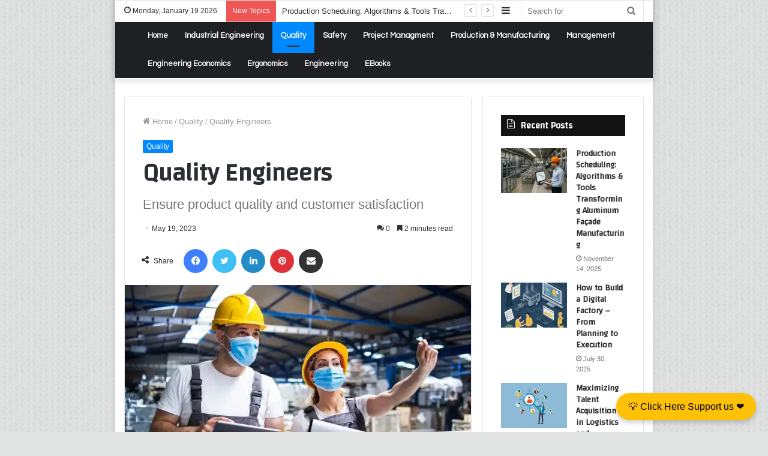

--- FILE ---
content_type: text/html; charset=UTF-8
request_url: https://industrial.ienajah.com/quality-engineers/
body_size: 38384
content:
<!DOCTYPE html><html
lang=en-US data-skin=light><head><style>img.lazy{min-height:1px}</style><link
href=https://industrial.ienajah.com/wp-content/plugins/w3-total-cache/pub/js/lazyload.min.js as=script><meta
charset="UTF-8"><link
rel=profile href=http://gmpg.org/xfn/11><style id=jetpack-boost-critical-css>@media all{.top-nav-dark .top-nav input{color:#ccc}.top-nav-dark .top-nav input{color:#ccc}.breaking{float:left;width:100%;height:35px;line-height:35px;display:block}.breaking-title{padding:0 10px;display:block;float:left;color:#fff;font-size:12px;position:relative}.breaking-title span{position:relative;z-index:1}.breaking-title span.breaking-icon{display:none}@media (max-width:600px){.breaking-title span.breaking-icon{display:inline-block}.breaking-title .breaking-title-text{display:none}}.breaking-title:before{content:"";background:#f05555;width:100%;height:100%;position:absolute;left:0;top:0;z-index:0}.breaking-news{display:none}@media (max-width:767px){.magazine1:not(.has-builder):not(.error404) .main-content,.magazine1:not(.has-builder):not(.error404) .sidebar{padding-left:0;padding-right:0}}input{border:1px solid rgba(0,0,0,.1);color:#2c2f34;font-size:13px;outline:0;padding:5px;line-height:23px;border-radius:2px;max-width:100%;background-color:transparent}input:not([type=checkbox]):not([type=radio]){-webkit-appearance:none;-moz-appearance:none;appearance:none;outline:0}@media (max-width:767px){input:not([type=submit]){font-size:16px!important}}[type=submit]{width:auto;position:relative;background-color:#08f;color:#fff;padding:7px 15px;margin:0;font-weight:400;font-size:13px;display:inline-block;text-align:center;line-height:21px;border:none;text-decoration:none;vertical-align:middle;border-radius:2px;-webkit-appearance:none;-moz-appearance:none;appearance:none}.background-overlay{background-attachment:fixed}.sidebar-right .main-content{float:left}.sidebar-right .sidebar{float:right}@media (min-width:992px){.sidebar-right.magazine1 .main-content{padding-right:3px}}.post-thumb{position:relative;height:100%;display:block;-webkit-backface-visibility:hidden;backface-visibility:hidden;-webkit-transform:rotate(0);-ms-transform:rotate(0);transform:rotate(0)}.post-thumb img{width:100%;display:block}.post-thumb .post-cat-wrap{position:absolute;bottom:10px;margin:0;right:10px}.post-meta{margin:10px 0 8px;font-size:12px;overflow:hidden}.post-meta{color:#767676}.post-meta .meta-item{margin-right:8px;display:inline-block}.post-meta .meta-item.tie-icon:before{padding-right:3px}.post-meta .meta-item.date:before{content:""}.post-meta .meta-item.meta-comment:before{content:""}.post-meta .tie-alignright .meta-item:last-child{margin:0!important}@media (max-width:767px){.entry-header .post-meta>div,.entry-header .post-meta>span,.main-content .post-meta>div,.main-content .post-meta>span{float:left}}.post-cat-wrap{position:relative;z-index:3;margin-bottom:5px;font-weight:400;font-family:inherit!important;line-height:0;display:block}.post-cat{display:inline-block;background:#08f;color:#fff;padding:0 6px;font-size:12px;line-height:1.85em;margin-right:4px;position:relative;white-space:nowrap;word-wrap:normal;letter-spacing:0;border-radius:2px}.post-cat:first-child:last-child{margin:0}#breadcrumb{margin:50px 0 0}#breadcrumb,#breadcrumb a:not(:hover){color:#999}#breadcrumb .delimiter{margin:0 3px;font-style:normal}.entry-header-outer #breadcrumb{margin:0 0 20px;padding:0}@media (max-width:767px){.single-post #breadcrumb .current,.single-post #breadcrumb em:last-of-type{display:none}}.entry-header{padding:30px 30px 0;margin-bottom:20px}@media (max-width:991px){.entry-header{padding:20px 20px 0}}.entry ol{margin-bottom:20px;padding-left:15px;margin-left:20px}.entry ol li{list-style:decimal}.entry li{margin:0 0 5px 0}.entry{line-height:26px;font-size:15px}.entry p{margin-bottom:25px;line-height:26px}@media (max-width:767px){.container-wrapper,.entry-content{padding:20px 15px}}#mobile-container{display:none;padding:10px 30px 30px}#mobile-menu{margin-bottom:20px;position:relative;padding-top:15px}#mobile-search .search-form{overflow:hidden}#mobile-search .search-form:after{position:absolute;content:"";font-family:tiefonticon;top:4px;right:10px;line-height:30px;width:30px;font-size:16px;border-radius:50%;text-align:center;color:#fff}#mobile-search .search-field{background-color:rgba(0,0,0,.05);border-color:rgba(255,255,255,.1);color:#fff;width:100%;border-radius:50px;padding:7px 45px 7px 20px}#mobile-search .search-submit{background:0 0;font-size:0;width:35px;height:38px;position:absolute;top:0;right:5px;z-index:1}#mobile-search input::-webkit-input-placeholder{color:rgba(255,255,255,.6)}#mobile-search input::-moz-placeholder{color:rgba(255,255,255,.6)}#mobile-search input:-moz-placeholder{color:rgba(255,255,255,.6)}#mobile-search input:-ms-input-placeholder{color:rgba(255,255,255,.6)}.block-head-7 span.widget-title-icon{float:left;margin-right:10px;line-height:27px;position:static;color:#fff}.block-head-7 .side-aside .widget,.block-head-7 .widget-title{opacity:.99}.block-head-7 .the-global-title{position:relative;font-size:15px;line-height:1.3;font-weight:500;margin-bottom:20px;padding:7px 10px;color:#fff;background-color:#111}.block-head-7 .the-global-title a{color:#fff}.block-head-7 span.widget-title-icon{line-height:19px}#tie-wrapper:after{position:absolute;z-index:1000;top:-10%;left:-50%;width:0;height:0;background:rgba(0,0,0,.2);content:"";opacity:0}.side-aside{position:fixed;top:0;z-index:111;visibility:hidden;width:350px;max-width:100%;height:100%;background:#161619;background-repeat:no-repeat;background-position:center top;background-size:cover;overflow-y:auto}@media (min-width:992px){.side-aside{right:0;-webkit-transform:translate(350px,0);-ms-transform:translate(350px,0);transform:translate(350px,0)}}@media (max-width:991px){.side-aside.appear-from-left{left:0;-webkit-transform:translate(-100%,0);-ms-transform:translate(-100%,0);transform:translate(-100%,0)}}.is-desktop .side-aside .has-custom-scroll{padding:50px 0 0}.side-aside.dark-skin .container-wrapper{border-radius:0;border:0;background:0 0}.side-aside:after{position:absolute;top:0;left:0;width:100%;height:100%;background:rgba(0,0,0,.2);content:"";opacity:1}.side-aside .container-wrapper{padding:30px!important}.dark-skin{background-color:#1f2024;color:#fff}.dark-skin input:not([type=submit]){color:#ccc}.dark-skin a:not(:hover){color:#fff}.dark-skin .post-meta{color:#ccc!important}.dark-skin input:not([type=submit]){border-color:rgba(255,255,255,.1)}.dark-skin .container-wrapper{background-color:#1f2024;border-color:rgba(255,255,255,.1)}.dark-skin .widget a:not(:hover),.dark-skin .widget-title{color:#fff}.dark-skin .widget-title-icon{color:#ccc}.post-content.container-wrapper{padding:0}.entry-header{font-size:45px;line-height:1.2}@media (max-width:767px){.entry-header{font-size:28px}}.entry-header .entry-title{margin-bottom:15px}@media (max-width:767px){.entry-header .entry-title{font-size:28px}}.entry-header .entry-sub-title{font-size:22px;line-height:27px;font-weight:400;margin-top:-5px;margin-bottom:15px;color:#777;font-family:inherit;letter-spacing:0}@media (max-width:991px){.entry-header .entry-sub-title{font-size:18px;line-height:23px}}.entry-header .post-cat{margin-bottom:6px}.entry-header .post-meta{overflow:inherit;font-size:12px;margin-top:5px;margin-bottom:0;line-height:24px}.entry-header .post-meta .meta-item{margin-right:12px}.entry-header .post-meta{color:#333}.entry-header .post-meta .date:before{content:"•";color:#ccc;margin:0 3px 0 5px;display:inline-block}.entry-header .post-meta .tie-alignright{display:inline}@media (max-width:767px){.entry-header .post-meta{margin-bottom:-8px}.entry-header .post-meta .tie-alignright{float:none}.entry-header .post-meta .meta-item,.entry-header .post-meta .tie-alignright .meta-item:last-child{margin-bottom:8px!important}.entry-header .post-meta>div,.entry-header .post-meta>span{float:initial!important}}.post-layout-1 div.entry-content{padding-top:0}.post-layout-1 .entry-header-outer{padding:30px 30px 20px}@media (max-width:767px){.post-layout-1 .entry-header-outer{padding:20px}}.post-layout-1 .entry-header{padding:0;margin:0}.featured-area{position:relative;margin-bottom:30px;line-height:1}@media (max-width:767px){.featured-area{margin-bottom:20px}}.featured-area img{width:100%}.single-featured-image{position:relative;margin:0;line-height:0}.single-caption-text{position:absolute;bottom:0;left:0;padding:5px 10px;background:rgba(0,0,0,.6);color:#fff;line-height:1.8;font-size:90%}.entry-content{padding:0 30px 30px}@media (max-width:767px){.entry-content{padding-right:15px;padding-left:15px}}.entry a{color:#08f}.entry h4{margin:0 0 .5em}@media (max-width:767px){.single .entry-content{padding-top:15px}}.post-bottom-meta-title{float:left;padding:0 6px;margin:5px 5px 0 0;background:#2c2f34;border:1px solid rgba(0,0,0,.1);border-radius:2px}.post-bottom-meta-title{color:#fff}.post-tags-modern .post-bottom-meta-title{display:none}.share-buttons{padding:18px 28px;line-height:0}@media (max-width:767px){.share-buttons{padding:15px}}.magazine1 .share-buttons-bottom{background:#fafafa;border-top:1px solid rgba(0,0,0,.1)}@media (min-width:768px){.share-buttons-top{padding-bottom:0}}.entry-header-outer+.share-buttons-top{padding-top:0}.post-layout-1 .share-buttons-top{padding-bottom:18px}@media (min-width:768px){.share-buttons-top~.entry-content{padding-top:20px}}.share-buttons-mobile{position:fixed;bottom:0;z-index:999999;width:100%;background:0 0;border:0 none;padding:0}.share-buttons-mobile .share-links a{margin:0;border-radius:0;width:1%;display:table-cell;opacity:1!important}.share-buttons-mobile .share-links a .share-btn-icon{margin:0 auto;float:none}@media (min-width:768px){.share-buttons-mobile{display:none}}.mobile-share-buttons-spacer{height:40px}@media (min-width:768px){.mobile-share-buttons-spacer{display:none}}.share-links a{color:#fff}.share-links{overflow:hidden;position:relative}.share-links .share-btn-icon{font-size:15px}.share-links a{display:inline-block;margin:2px;height:40px;overflow:hidden;position:relative;border-radius:2px;width:40px}.share-links a,.share-links a:before{background-color:#444}.share-links a .share-btn-icon{width:40px;height:40px;float:left;display:block;text-align:center;line-height:40px}.share-rounded a{border-radius:100%}.share-title{padding-right:15px;display:inline-block;float:left;line-height:40px;font-size:12px;margin:2px 0}.share-title .tie-icon-share{margin-right:5px;font-size:14px}.share-links a.facebook-share-btn,.share-links a.facebook-share-btn:before{background:#4080ff}.share-links a.twitter-share-btn,.share-links a.twitter-share-btn:before{background:#40bff5}.share-links a.linkedin-share-btn,.share-links a.linkedin-share-btn:before{background:#238cc8}.share-links a.pinterest-share-btn,.share-links a.pinterest-share-btn:before{background:#e13138}.share-links a.whatsapp-share-btn,.share-links a.whatsapp-share-btn:before{background:#43d854}.share-links a.telegram-share-btn,.share-links a.telegram-share-btn:before{background:#08c}.share-links a.email-share-btn,.share-links a.email-share-btn:before{background:#333}@media (max-width:479px){.share-title{display:none}}@media (min-width:768px){a.telegram-share-btn,a.whatsapp-share-btn{display:none!important}}#related-posts .related-item{position:relative;float:left;width:33.333%;padding:0 15px;margin-bottom:20px}@media (max-width:767px){#related-posts .related-item{padding:0 8px}}#related-posts .related-item .post-thumb{margin-bottom:10px}#related-posts .related-item .post-title{font-size:14px;line-height:19px}#related-posts .related-item .post-meta{margin:4px 0 0}.has-sidebar .site-content #related-posts .related-item:nth-child(3n+1){clear:both}@media (max-width:767px){#related-posts .related-item{width:50%!important;clear:none!important}}#related-posts.has-extra-post .related-item:last-child{clear:none!important;display:none}@media only screen and (min-width:320px) and (max-width:767px){#related-posts.has-extra-post .related-item:last-child{display:block}}#cancel-comment-reply-link{float:right;line-height:18px}#respond .required{font-weight:700;color:red}#respond label{line-height:30px;font-weight:700}#respond label:after{content:"";display:table;clear:both}#respond .comment-form-comment label{display:none}#reading-position-indicator{display:block;height:4px;position:fixed;bottom:0;left:0;background:#08f;box-shadow:0 0 10px rgba(0,136,255,.7);width:0;z-index:9999;max-width:100%}#check-also-box{position:fixed;background-color:#fff;z-index:999;bottom:15px;right:-1px;-webkit-transform:translatex(100%);-ms-transform:translatex(100%);transform:translatex(100%);width:340px;padding:30px;border:1px solid rgba(0,0,0,.1);border-radius:2px;border-top-right-radius:0;border-bottom-right-radius:0}#check-also-box.check-also-left{right:auto;left:-1px;-webkit-transform:translatex(-100%);-ms-transform:translatex(-100%);transform:translatex(-100%)}@media (max-width:991px){#check-also-box{display:none}}.block-head-7 #check-also-close{top:7px;right:5px}.block-head-7 #check-also-close:before{color:#fff}#post-extra-info{display:none}.sidebar .container-wrapper{margin-bottom:30px}@media (max-width:991px){.sidebar .container-wrapper{margin-bottom:15px}}body:not(.has-builder) .sidebar .container-wrapper:last-child{margin-bottom:0}@media (max-width:991px){.has-sidebar .sidebar{margin-top:15px}}.widget-title{position:relative}.widget-title .the-subtitle{font-size:15px;min-height:15px}.widget-title-icon{position:absolute;right:0;top:1px;color:#b9bec3;font-size:15px}.widget-title-icon:before{content:""}.post-widget-body{padding-left:125px}.post-widget-body .post-title{font-size:14px;line-height:1.4;margin-bottom:5px}.post-widget-thumbnail{float:left;margin-right:15px;position:relative}.post-widget-thumbnail img.tie-small-image{width:110px}.widget li{padding:6px 0}.widget li:first-child{padding-top:0}.widget li:last-child{padding-bottom:0;border-bottom:0}.widget li:after{clear:both;display:table;content:""}.widget .post-meta{margin:2px 0 0;font-size:11px;line-height:17px}.posts-list .widget-title-icon:before{content:""}.widget-posts-list-container{position:relative}.posts-list-big-first .posts-list-items li:first-child{padding-bottom:20px}.posts-list-big-first li:first-child .post-widget-thumbnail{width:100%;margin-right:0;margin-bottom:10px}.posts-list-big-first li:first-child .post-widget-thumbnail a{min-height:40px}.posts-list-big-first li:first-child .post-widget-body{padding-left:0}.posts-list-big-first li:first-child .post-title{font-size:18px}@media (max-width:991px){.posts-list-big-first .posts-list-items{overflow:hidden}.posts-list-big-first li{width:48%;float:left}.posts-list-big-first li:nth-child(2){padding-top:0}.posts-list-big-first li:nth-child(2n){float:right}.posts-list-big-first li:nth-child(odd){clear:both}.posts-list-big-first li:nth-child(2),.posts-list-big-first li:nth-child(3){float:right;clear:none}.posts-list-big-first li:nth-child(n+5){display:none}}@media (max-width:670px){.posts-list-big-first li{width:100%}.posts-list-big-first li:nth-child(2){padding-top:12px}.posts-list-big-first li:nth-child(n+5){display:block}}form.search-form{overflow:auto;position:relative;width:100%;margin-top:10px}.search-field{float:left;width:73%;padding:8px 15px}.search-submit[type=submit]{float:right;padding:10px 5px;margin-left:2%;width:25%}li.widget-post-list{padding:7px 0;position:relative}a.remove{position:absolute;top:0;right:0;display:block;speak:never;-webkit-font-smoothing:antialiased;-moz-osx-font-smoothing:grayscale;width:20px;height:20px;display:block;line-height:20px;text-align:center;font-size:15px}a.remove:before{content:"";font-family:tiefonticon;color:#e74c3c}a.remove.big-btn{width:25px;height:25px;line-height:25px;font-size:22px}a.remove.light-btn:not(:hover):before{color:#fff}.side-aside a.remove{z-index:1;top:15px;left:50%;right:auto;-webkit-transform:translateX(-50%);-ms-transform:translateX(-50%);transform:translateX(-50%)}.tie-popup a.remove{-webkit-transform:scale(.2);-ms-transform:scale(.2);transform:scale(.2);opacity:0;top:15px;right:15px;z-index:1}.theiaStickySidebar:after{content:"";display:table;clear:both}.has-custom-scroll,.side-aside{overflow-x:hidden;scrollbar-width:thin}.has-custom-scroll::-webkit-scrollbar,.side-aside::-webkit-scrollbar{width:5px}.tie-popup{position:fixed;z-index:99999;left:0;top:0;height:100%;width:100%;background-color:rgba(0,0,0,.9);display:none;-webkit-perspective:600px;perspective:600px}.tie-popup-container{position:relative;z-index:100;width:90%;max-width:420px;margin:10em auto 0;border-radius:2px;box-shadow:0 0 20px rgba(0,0,0,.2);will-change:transform,opacity;-webkit-transform:scale(.5);-ms-transform:scale(.5);transform:scale(.5);opacity:0}.tie-popup-container .container-wrapper{padding:60px;background-color:#fff!important;border-radius:5px}@media (max-width:479px){.tie-popup-container .container-wrapper{padding:30px}}#tie-popup-adblock .tie-popup-container{max-width:500px}#tie-popup-adblock .container-wrapper{background:#e74c3c!important;text-align:center;color:#fff}#tie-popup-adblock .tie-adblock-icon{font-size:120px;margin-bottom:10px}#tie-popup-adblock .adblock-message{font-size:12px}.pop-up-live-search{will-change:transform,opacity;-webkit-transform:scale(.7);-ms-transform:scale(.7);transform:scale(.7);opacity:0}.tie-popup-search-wrap::-webkit-input-placeholder{color:#fff}.tie-popup-search-wrap::-moz-placeholder{color:#fff}.tie-popup-search-wrap:-moz-placeholder{color:#fff}.tie-popup-search-wrap:-ms-input-placeholder{color:#fff}.tie-popup-search-wrap form{position:relative;height:80px;margin-bottom:20px}.popup-search-wrap-inner{position:relative;padding:80px 15px 0;margin:0 auto;max-width:800px}input.tie-popup-search-input{width:100%;height:80px;line-height:80px;background:rgba(0,0,0,.7)!important;font-weight:500;font-size:22px;border:0;padding-right:80px;padding-left:30px;color:#fff}button.tie-popup-search-submit{font-size:28px;color:#666;position:absolute;right:10px;top:20px;background:0 0!important}#tie-popup-search-mobile .popup-search-wrap-inner{padding-top:50px}#tie-popup-search-mobile input.tie-popup-search-input{height:50px;line-height:1;padding-left:20px;padding-right:50px}#tie-popup-search-mobile button.tie-popup-search-submit{font-size:16px;top:9px;right:0}#autocomplete-suggestions{overflow:auto;padding:20px;color:#eee;position:absolute;display:none;width:370px;z-index:9999}@font-face{font-family:tiefonticon;font-weight:400;font-style:normal;font-display:block}.tie-icon-facebook:before{content:""}.tie-icon-search:before{content:""}.tie-icon-search:before{content:""}.tie-icon-home:before{content:""}.tie-icon-tags:before{content:""}.tie-icon-bookmark:before{content:""}.tie-icon-camera:before{content:""}.tie-icon-ban:before{content:""}.tie-icon-twitter:before{content:""}.tie-icon-navicon:before{content:""}.tie-icon-pinterest:before{content:""}.tie-icon-envelope:before{content:""}.tie-icon-linkedin:before{content:""}.tie-icon-bolt:before{content:""}.tie-icon-paper-plane:before{content:""}.tie-icon-share:before{content:""}.tie-icon-whatsapp:before{content:""}.tie-icon-facebook:before{content:""}.tie-icon-fire:before{content:""}}@media all{@charset "UTF-8";#jp-relatedposts{clear:both;display:none;margin:1em 0;padding-top:1em;position:relative}.jp-relatedposts:after{clear:both;content:"";display:block}.screen-reader-text{border:0;clip:rect(1px,1px,1px,1px);-webkit-clip-path:inset(50%);clip-path:inset(50%);height:1px;margin:-1px;overflow:hidden;padding:0;position:absolute!important;width:1px;word-wrap:normal!important}}</style><meta
http-equiv='x-dns-prefetch-control' content='on'><link
rel=dns-prefetch href=//cdnjs.cloudflare.com/ ><link
rel=dns-prefetch href=//ajax.googleapis.com/ ><link
rel=dns-prefetch href=//fonts.googleapis.com/ ><link
rel=dns-prefetch href=//fonts.gstatic.com/ ><link
rel=dns-prefetch href=//s.gravatar.com/ ><link
rel=dns-prefetch href=//www.google-analytics.com/ ><link
rel=preload as=font href=/wp-content/themes/jannah/assets/fonts/tielabs-fonticon/tielabs-fonticon.woff type=font/woff crossorigin=anonymous><link
rel=preload as=font href=/wp-content/themes/jannah/assets/fonts/fontawesome/fa-solid-900.woff2 type=font/woff2 crossorigin=anonymous><link
rel=preload as=font href=/wp-content/themes/jannah/assets/fonts/fontawesome/fa-brands-400.woff2 type=font/woff2 crossorigin=anonymous><link
rel=preload as=font href=/wp-content/themes/jannah/assets/fonts/fontawesome/fa-regular-400.woff2 type=font/woff2 crossorigin=anonymous><link
rel=preload as=script href=//ajax.googleapis.com/ajax/libs/webfont/1/webfont.js><style id=tie-critical-css>html{-ms-touch-action:manipulation;touch-action:manipulation;-webkit-text-size-adjust:100%;-ms-text-size-adjust:100%}article,aside,details,figcaption,figure,footer,header,main,menu,nav,section,summary{display:block}audio,canvas,progress,video{display:inline-block}audio:not([controls]){display:none;height:0}progress{vertical-align:baseline}template,[hidden]{display:none}a{background-color:transparent}a:active,a:hover{outline-width:0}abbr[title]{border-bottom:none;text-decoration:underline;text-decoration:underline dotted}b,strong{font-weight:inherit}b,strong{font-weight:600}dfn{font-style:italic}mark{background-color:#ff0;color:#000}small{font-size:80%}sub,sup{font-size:75%;line-height:0;position:relative;vertical-align:baseline}sub{bottom:-0.25em}sup{top:-0.5em}img{border-style:none}svg:not(:root){overflow:hidden}figure{margin:1em 0}hr{box-sizing:content-box;height:0;overflow:visible}button,input,select,textarea{font:inherit}optgroup{font-weight:bold}button,input,select{overflow:visible}button,input,select,textarea{margin:0}button,select{text-transform:none}button,[type="button"],[type="reset"],[type="submit"]{cursor:pointer}[disabled]{cursor:default}button,html [type="button"],[type="reset"],[type="submit"]{-webkit-appearance:button}button::-moz-focus-inner,input::-moz-focus-inner{border:0;padding:0}button:-moz-focusring,input:-moz-focusring{outline:1px dotted ButtonText}fieldset{border:1px solid #c0c0c0;margin:0 2px;padding:0.35em 0.625em 0.75em}legend{box-sizing:border-box;color:inherit;display:table;max-width:100%;padding:0;white-space:normal}textarea{overflow:auto}[type="checkbox"],[type="radio"]{box-sizing:border-box;padding:0}[type="number"]::-webkit-inner-spin-button,[type="number"]::-webkit-outer-spin-button{height:auto}[type="search"]{-webkit-appearance:textfield}[type="search"]::-webkit-search-cancel-button,[type="search"]::-webkit-search-decoration{-webkit-appearance:none}*{padding:0;margin:0;list-style:none;border:0;outline:none;box-sizing:border-box}*:before,*:after{box-sizing:border-box}body{background:#F7F7F7;color:#2c2f34;font-family:-apple-system, BlinkMacSystemFont, "Segoe UI", Roboto, Oxygen, Oxygen-Sans, Ubuntu, Cantarell, "Helvetica Neue", "Open Sans", Arial, sans-serif;font-size:13px;line-height:21px}h1,h2,h3,h4,h5,h6,.the-subtitle{line-height:1.4;font-weight:600}h1{font-size:41px;font-weight:700}h2{font-size:27px}h3{font-size:23px}h4,.the-subtitle{font-size:17px}h5{font-size:13px}h6{font-size:12px}a{color:#333;text-decoration:none;transition:0.15s}a:hover{color:#08f}img,object,embed{max-width:100%;height:auto}iframe{max-width:100%}p{line-height:21px}.says,.screen-reader-text{clip:rect(1px, 1px, 1px, 1px);position:absolute !important;height:1px;width:1px;overflow:hidden}.stream-title{margin-bottom:3px;font-size:85%;color:#a5a5a5;display:block}.stream-item{text-align:center;position:relative;z-index:2;margin:20px 0;padding:0}.stream-item iframe{margin:0 auto}.stream-item img{max-width:100%;width:auto;height:auto;margin:0 auto;display:inline-block;vertical-align:middle}.stream-item.stream-item-above-header{margin:0}.stream-item.stream-item-between .post-item-inner{width:100%;display:block}.post-layout-8.is-header-layout-1.has-header-ad .entry-header-outer,body.post-layout-8.has-header-below-ad .entry-header-outer{padding-top:0}.stream-item-top-wrapper ~ .stream-item-below-header,.is-header-layout-1.has-header-ad.post-layout-6 .featured-area,.has-header-below-ad.post-layout-6 .featured-area{margin-top:0}.has-header-below-ad .fullwidth-entry-title.container-wrapper,.is-header-layout-1.has-header-ad .fullwidth-entry-title,.is-header-layout-1.has-header-ad .is-first-section,.has-header-below-ad .is-first-section{padding-top:0;margin-top:0}@media (max-width: 991px){body:not(.is-header-layout-1).has-header-below-ad.has-header-ad .top-nav-below .has-breaking-news{margin-bottom:20px}.has-header-ad .fullwidth-entry-title.container-wrapper,.has-header-ad.has-header-below-ad .stream-item-below-header,.single.has-header-ad:not(.has-header-below-ad) #content,.page.has-header-ad:not(.has-header-below-ad) #content{margin-top:0}.has-header-ad .is-first-section{padding-top:0}.has-header-ad:not(.has-header-below-ad) .buddypress-header-outer{margin-bottom:15px}}.has-full-width-logo .stream-item-top-wrapper,.header-layout-2 .stream-item-top-wrapper{width:100%;max-width:100%;float:none;clear:both}@media (min-width: 992px){.header-layout-2.has-normal-width-logo .stream-item-top-wrapper{margin-top:0}}.header-layout-3.no-stream-item .logo-container{width:100%;float:none}@media (min-width: 992px){.header-layout-3.has-normal-width-logo .stream-item-top img{float:right}}@media (max-width: 991px){.header-layout-3.has-normal-width-logo .stream-item-top{clear:both}}#background-ad-cover{top:0;left:0;z-index:0;overflow:hidden;width:100%;height:100%;position:fixed}@media (max-width: 768px){.hide_banner_header .stream-item-above-header,.hide_banner_top .stream-item-top-wrapper,.hide_banner_below_header .stream-item-below-header,.hide_banner_bottom .stream-item-above-footer,.hide_breaking_news #top-nav,.hide_sidebars .sidebar,.hide_footer #footer-widgets-container,.hide_copyright #site-info,.hide_breadcrumbs #breadcrumb,.hide_share_post_top .share-buttons-top,.hide_share_post_bottom .share-buttons-bottom,.hide_post_newsletter #post-newsletter,.hide_related #related-posts,.hide_read_next #read-next-block,.hide_post_authorbio .post-components .about-author,.hide_post_nav .prev-next-post-nav,.hide_back_top_button #go-to-top,.hide_read_more_buttons .more-link,.hide_inline_related_posts #inline-related-post{display:none !important}}.tie-icon:before,[class^="tie-icon-"],[class*=" tie-icon-"]{font-family:'tiefonticon' !important;speak:never;font-style:normal;font-weight:normal;font-variant:normal;text-transform:none;line-height:1;-webkit-font-smoothing:antialiased;-moz-osx-font-smoothing:grayscale;display:inline-block}body.tie-no-js a.remove,body.tie-no-js .tooltip,body.tie-no-js .woocommerce-message,body.tie-no-js .woocommerce-error,body.tie-no-js .woocommerce-info,body.tie-no-js .bbp-template-notice,body.tie-no-js .indicator-hint,body.tie-no-js .menu-counter-bubble-outer,body.tie-no-js .notifications-total-outer,body.tie-no-js .comp-sub-menu,body.tie-no-js .menu-sub-content{display:none !important}body.tie-no-js .fa,body.tie-no-js .fas,body.tie-no-js .far,body.tie-no-js .fab,body.tie-no-js .tie-icon:before,body.tie-no-js [class^="tie-icon-"],body.tie-no-js [class*=" tie-icon-"],body.tie-no-js .weather-icon{visibility:hidden !important}body.tie-no-js [class^="tie-icon-"]:before,body.tie-no-js [class*=" tie-icon-"]:before{content:"\f105"}.tie-popup,#autocomplete-suggestions{display:none}.container{margin-right:auto;margin-left:auto;padding-left:15px;padding-right:15px}.container:after{content:"";display:table;clear:both}@media (min-width: 768px){.container{width:100%}}@media (min-width: 1200px){.container{max-width:1200px}}.tie-row{margin-left:-15px;margin-right:-15px}.tie-row:after{content:"";display:table;clear:both}.tie-col-xs-1,.tie-col-sm-1,.tie-col-md-1,.tie-col-xs-2,.tie-col-sm-2,.tie-col-md-2,.tie-col-xs-3,.tie-col-sm-3,.tie-col-md-3,.tie-col-xs-4,.tie-col-sm-4,.tie-col-md-4,.tie-col-xs-5,.tie-col-sm-5,.tie-col-md-5,.tie-col-xs-6,.tie-col-sm-6,.tie-col-md-6,.tie-col-xs-7,.tie-col-sm-7,.tie-col-md-7,.tie-col-xs-8,.tie-col-sm-8,.tie-col-md-8,.tie-col-xs-9,.tie-col-sm-9,.tie-col-md-9,.tie-col-xs-10,.tie-col-sm-10,.tie-col-md-10,.tie-col-xs-11,.tie-col-sm-11,.tie-col-md-11,.tie-col-xs-12,.tie-col-sm-12,.tie-col-md-12{position:relative;min-height:1px;padding-left:15px;padding-right:15px}.tie-col-xs-1,.tie-col-xs-2,.tie-col-xs-3,.tie-col-xs-4,.tie-col-xs-5,.tie-col-xs-6,.tie-col-xs-7,.tie-col-xs-8,.tie-col-xs-9,.tie-col-xs-10,.tie-col-xs-11,.tie-col-xs-12{float:left}.tie-col-xs-1{width:8.33333%}.tie-col-xs-2{width:16.66667%}.tie-col-xs-3{width:25%}.tie-col-xs-4{width:33.33333%}.tie-col-xs-5{width:41.66667%}.tie-col-xs-6{width:50%}.tie-col-xs-7{width:58.33333%}.tie-col-xs-8{width:66.66667%}.tie-col-xs-9{width:75%}.tie-col-xs-10{width:83.33333%}.tie-col-xs-11{width:91.66667%}.tie-col-xs-12{width:100%}@media (min-width: 768px){.tie-col-sm-1,.tie-col-sm-2,.tie-col-sm-3,.tie-col-sm-4,.tie-col-sm-5,.tie-col-sm-6,.tie-col-sm-7,.tie-col-sm-8,.tie-col-sm-9,.tie-col-sm-10,.tie-col-sm-11,.tie-col-sm-12{float:left}.tie-col-sm-1{width:8.33333%}.tie-col-sm-2{width:16.66667%}.tie-col-sm-3{width:25%}.tie-col-sm-4{width:33.33333%}.tie-col-sm-5{width:41.66667%}.tie-col-sm-6{width:50%}.tie-col-sm-7{width:58.33333%}.tie-col-sm-8{width:66.66667%}.tie-col-sm-9{width:75%}.tie-col-sm-10{width:83.33333%}.tie-col-sm-11{width:91.66667%}.tie-col-sm-12{width:100%}}@media (min-width: 992px){.tie-col-md-1,.tie-col-md-2,.tie-col-md-3,.tie-col-md-4,.tie-col-md-5,.tie-col-md-6,.tie-col-md-7,.tie-col-md-8,.tie-col-md-9,.tie-col-md-10,.tie-col-md-11,.tie-col-md-12{float:left}.tie-col-md-1{width:8.33333%}.tie-col-md-2{width:16.66667%}.tie-col-md-3{width:25%}.tie-col-md-4{width:33.33333%}.tie-col-md-5{width:41.66667%}.tie-col-md-6{width:50%}.tie-col-md-7{width:58.33333%}.tie-col-md-8{width:66.66667%}.tie-col-md-9{width:75%}.tie-col-md-10{width:83.33333%}.tie-col-md-11{width:91.66667%}.tie-col-md-12{width:100%}}.tie-alignleft{float:left}.tie-alignright{float:right}.tie-aligncenter{clear:both;margin-left:auto;margin-right:auto}.fullwidth{width:100% !important}.alignleft{float:left;margin:0.375em 1.75em 1em 0}.alignright{float:right;margin:0.375em 0 1em 1.75em}.aligncenter{clear:both;display:block;margin:0 auto 1.75em;text-align:center;margin-left:auto;margin-right:auto;margin-top:6px;margin-bottom:6px}@media (max-width: 767px){.entry .alignright,.entry .alignright img,.entry .alignleft,.entry .alignleft img{float:none;clear:both;display:block;margin:0 auto 1.75em}}.clearfix:before,.clearfix:after{content:"\0020";display:block;height:0;overflow:hidden}.clearfix:after{clear:both}.tie-container,#tie-wrapper{height:100%;min-height:650px}.tie-container{position:relative;overflow:hidden}#tie-wrapper{background:#ffffff;position:relative;z-index:108;height:100%;margin:0 auto}.container-wrapper{background:#ffffff;border:1px solid rgba(0,0,0,0.1);border-radius:2px;padding:30px}#content{margin-top:30px}@media (max-width: 991px){#content{margin-top:15px}}.site-content{-ms-word-wrap:break-word;word-wrap:break-word}.boxed-layout #tie-wrapper,.boxed-layout .fixed-nav{max-width:1230px}.boxed-layout.wrapper-has-shadow #tie-wrapper{box-shadow:0 1px 7px rgba(171,171,171,0.5)}@media (min-width: 992px){.boxed-layout #main-nav.fixed-nav,.boxed-layout #tie-wrapper{width:95%}}@media (min-width: 992px){.framed-layout #tie-wrapper{margin-top:25px;margin-bottom:25px}}@media (min-width: 992px){.border-layout #tie-container{margin:25px}.border-layout:after,.border-layout:before{background:inherit;content:"";display:block;height:25px;left:0;bottom:0;position:fixed;width:100%;z-index:110}.border-layout:before{top:0;bottom:auto}.border-layout.admin-bar:before{top:32px}.border-layout #main-nav.fixed-nav{left:25px;right:25px;width:calc(100% - 50px)}}.theme-header{background:#ffffff;position:relative;z-index:999}.theme-header:after{content:"";display:table;clear:both}.theme-header.has-shadow{box-shadow:0 0 10px 5px rgba(0,0,0,0.1)}.theme-header.top-nav-below .top-nav{z-index:8}.is-stretch-header .container{max-width:100%}.logo-row{position:relative}#logo{margin-top:40px;margin-bottom:40px;display:block;float:left}#logo img{vertical-align:middle}#logo img[src*='.svg']{width:100% !important}@-moz-document url-prefix(){#logo img[src*='.svg']{height:100px}}#logo a{display:inline-block}#logo .h1-off{position:absolute;top:-9000px;left:-9000px}#logo.text-logo a{color:#08f}#logo.text-logo a:hover{color:#006dcc;opacity:0.8}#tie-logo-inverted{display:none}.tie-skin-inverted #tie-logo-inverted{display:block}.tie-skin-inverted #tie-logo-default{display:none}.logo-text{font-size:50px;line-height:50px;font-weight:bold}@media (max-width: 670px){.logo-text{font-size:30px}}.has-full-width-logo.is-stretch-header .logo-container{padding:0}.has-full-width-logo #logo{margin:0}.has-full-width-logo #logo a,.has-full-width-logo #logo img{width:100%;height:auto;display:block}.has-full-width-logo #logo,.header-layout-2 #logo{float:none;text-align:center}.has-full-width-logo #logo img,.header-layout-2 #logo img{margin-right:auto;margin-left:auto}.has-full-width-logo .logo-container,.header-layout-2 .logo-container{width:100%;float:none}@media (max-width: 991px){#theme-header.has-normal-width-logo #logo{margin:14px 0 !important;text-align:left;line-height:1}#theme-header.has-normal-width-logo #logo img{width:auto;height:auto;max-width:190px}}@media (max-width: 479px){#theme-header.has-normal-width-logo #logo img{max-width:160px;max-height:60px !important}}@media (max-width: 991px){#theme-header.mobile-header-default:not(.header-layout-1) #logo,#theme-header.mobile-header-default.header-layout-1 .header-layout-1-logo{-webkit-flex-grow:10;-ms-flex-positive:10;flex-grow:10}#theme-header.mobile-header-centered.header-layout-1 .header-layout-1-logo{width:auto !important}#theme-header.mobile-header-centered #logo{float:none;text-align:center}}.components{float:right}.components>li{position:relative;float:right;list-style:none}.components>li.social-icons-item{margin:0}.components>li>a{display:block;position:relative;width:30px;text-align:center;line-height:inherit;font-size:16px}.components>li>a:hover,.components>li:hover>a{z-index:2}.components .avatar{border-radius:100%;position:relative;top:4px;max-width:20px}.components a.follow-btn{width:auto;padding-left:15px;padding-right:15px;overflow:hidden}.components .follow-btn .tie-icon-plus{font-size:13px}.components .follow-btn .follow-text{font-size:12px;margin-left:8px;display:block;float:right}.components .search-bar{width:auto;border:solid rgba(0,0,0,0.1);border-width:0 1px;margin-left:10px}.components #search{position:relative;background:transparent}.components #search-input{border:0;margin-bottom:0;line-height:inherit;width:100%;background:transparent;padding:0 25px 0 10px;border-radius:0;box-sizing:border-box;font-size:inherit}.components #search-input:hover{background:rgba(0,0,0,0.03)}.components #search-input:focus{background:rgba(0,0,0,0.03);box-shadow:none}.components #search-submit{position:absolute;right:0;top:0;width:40px;line-height:inherit;color:#777777;background:transparent;font-size:15px;padding:0;transition:color 0.15s}.components #search-submit:hover{color:#08f}#search-submit .tie-icon-spinner{color:#555;cursor:default;-webkit-animation:tie-spin 3s infinite linear;animation:tie-spin 3s infinite linear}.top-nav-boxed .components li:first-child.weather-menu-item,.main-nav-boxed .components li:first-child.weather-menu-item,.components .search-bar+.weather-menu-item{padding-right:10px}.popup-login-icon.has-title a{width:auto;padding:0 8px}.popup-login-icon.has-title span{line-height:unset;float:left}.popup-login-icon.has-title .login-title{position:relative;font-size:13px;padding-left:4px}.weather-menu-item{display:-webkit-flex;display:-ms-flexbox;display:flex;-webkit-align-items:center;-ms-flex-align:center;align-items:center;padding-right:5px;overflow:hidden}.weather-menu-item:after{content:'t';visibility:hidden;width:0}.weather-menu-item .weather-wrap{padding:0;overflow:inherit;line-height:23px}.weather-menu-item .weather-forecast-day{display:block;float:left;width:auto;padding:0 5px;line-height:initial}.weather-menu-item .weather-forecast-day .weather-icon{font-size:26px;margin-bottom:0}.weather-menu-item .city-data{float:left;display:block;font-size:12px}.weather-menu-item .weather-current-temp{font-size:16px;font-weight:400}.weather-menu-item .weather-current-temp sup{font-size:9px;top:-2px}.weather-menu-item .theme-notice{padding:0 10px}.components .tie-weather-widget{color:#2c2f34}.main-nav-dark .main-nav .tie-weather-widget{color:#ffffff}.top-nav-dark .top-nav .tie-weather-widget{color:#ccc}.components .icon-basecloud-bg:after{color:#ffffff}.main-nav-dark .main-nav .icon-basecloud-bg:after{color:#1f2024}.top-nav-dark .top-nav .icon-basecloud-bg:after{color:#27292d}.header-layout-1 #menu-components-wrap{display:-webkit-flex;display:-ms-flexbox;display:flex;-webkit-justify-content:flex-end;-ms-flex-pack:end;justify-content:flex-end}@media (max-width: 991px){.header-layout-1 #main-nav [class*="tie-col-md"]{float:left;width:auto}}.header-layout-1 .main-menu-wrapper{display:table;width:100%}.header-layout-1 #logo{line-height:1;float:left;margin-top:20px;margin-bottom:20px}.header-layout-1 .header-layout-1-logo{display:table-cell;vertical-align:middle;float:none}.header-layout-1 #main-nav .components .search-bar{border:none}.header-layout-1 #main-nav .components #search-input{border:1px solid rgba(0,0,0,0.1);line-height:initial;padding-top:10px;padding-bottom:10px}.header-layout-1.main-nav-dark #main-nav .components #search-input{border-color:rgba(255,255,255,0.07)}.header-layout-2 #menu-components-wrap{display:-webkit-flex;display:-ms-flexbox;display:flex;-webkit-justify-content:center;-ms-flex-pack:center;justify-content:center}.header-layout-4 #menu-components-wrap{-webkit-justify-content:flex-start;-ms-flex-pack:start;justify-content:flex-start;padding-left:25px}.header-layout-4 #menu-components-wrap .main-menu-wrap{-webkit-flex-grow:1;-ms-flex-positive:1;flex-grow:1}.is-header-bg-extended #theme-header,.is-header-bg-extended #theme-header.header-layout-1 #main-nav:not(.fixed-nav){background:transparent !important;display:inline-block !important;width:100% !important;box-shadow:none !important;transition:background 0.3s}.is-header-bg-extended #theme-header:before,.is-header-bg-extended #theme-header.header-layout-1 #main-nav:not(.fixed-nav):before{content:"";position:absolute;width:100%;left:0;right:0;top:0;height:150px;background-image:linear-gradient(to top, transparent, rgba(0,0,0,0.5))}@media (max-width: 991px){.is-header-bg-extended #tie-wrapper #theme-header .logo-container:not(.fixed-nav){background:transparent;box-shadow:none;transition:background 0.3s}}.is-header-bg-extended .has-background .is-first-section{margin-top:-350px !important}.is-header-bg-extended .has-background .is-first-section>*{padding-top:350px !important}.rainbow-line{height:3px;width:100%;position:relative;z-index:2;background-image:linear-gradient(to right, #f76570 0%, #f76570 8%, #f3a46b 8%, #f3a46b 16%, #f3a46b 16%, #ffd205 16%, #ffd205 24%, #ffd205 24%, #1bbc9b 24%, #1bbc9b 25%, #1bbc9b 32%, #14b9d5 32%, #14b9d5 40%, #c377e4 40%, #c377e4 48%, #f76570 48%, #f76570 56%, #f3a46b 56%, #f3a46b 64%, #ffd205 64%, #ffd205 72%, #1bbc9b 72%, #1bbc9b 80%, #14b9d5 80%, #14b9d5 80%, #14b9d5 89%, #c377e4 89%, #c377e4 100%)}@media (max-width: 991px){.logo-container,.header-layout-1 .main-menu-wrapper{border-width:0;display:-webkit-flex;display:-ms-flexbox;display:flex;-webkit-flex-flow:row nowrap;-ms-flex-flow:row nowrap;flex-flow:row nowrap;-webkit-align-items:center;-ms-flex-align:center;align-items:center;-webkit-justify-content:space-between;-ms-flex-pack:justify;justify-content:space-between}}.mobile-header-components{display:none;z-index:10;height:30px;line-height:30px;-webkit-flex-wrap:nowrap;-ms-flex-wrap:nowrap;flex-wrap:nowrap;-webkit-flex:1 1 0%;-ms-flex:1 1 0%;flex:1 1 0%}.mobile-header-components .components{float:none;display:-webkit-flex !important;display:-ms-flexbox !important;display:flex !important;-webkit-justify-content:stretch;-ms-flex-pack:stretch;justify-content:stretch}.mobile-header-components .components li.custom-menu-link{display:inline-block;float:none}.mobile-header-components .components li.custom-menu-link>a{width:20px;padding-bottom:15px}.mobile-header-components .components li.custom-menu-link>a .menu-counter-bubble{right:calc(50% - 10px);bottom:-10px}.header-layout-1.main-nav-dark .mobile-header-components .components li.custom-menu-link>a{color:#fff}.dark-skin .mobile-header-components .components a.button.guest-btn:not(:hover){background:#23262a;border-color:#23262a;color:#fff}.mobile-header-components .components .comp-sub-menu{padding:10px}.dark-skin .mobile-header-components .components .comp-sub-menu{background:#1f2024}.mobile-header-components [class^="tie-icon-"],.mobile-header-components [class*=" tie-icon-"]{font-size:18px;width:20px;height:20px;vertical-align:middle}.mobile-header-components .tie-mobile-menu-icon{font-size:20px}.mobile-header-components .tie-icon-grid-9,.mobile-header-components .tie-icon-grid-4{-webkit-transform:scale(1.75);-ms-transform:scale(1.75);transform:scale(1.75)}.mobile-header-components .nav-icon{display:inline-block;width:20px;height:2px;background-color:#2c2f34;position:relative;top:-4px;transition:background 0.4s ease}.mobile-header-components .nav-icon:before,.mobile-header-components .nav-icon:after{position:absolute;right:0;background-color:#2c2f34;content:'';display:block;width:100%;height:100%;transition:background 0.4s, right .2s ease, -webkit-transform 0.4s;transition:transform 0.4s, background 0.4s, right .2s ease;transition:transform 0.4s, background 0.4s, right .2s ease, -webkit-transform 0.4s;-webkit-transform:translateZ(0);transform:translateZ(0);-webkit-backface-visibility:hidden;backface-visibility:hidden}.mobile-header-components .nav-icon:before{-webkit-transform:translateY(-7px);-ms-transform:translateY(-7px);transform:translateY(-7px)}.mobile-header-components .nav-icon:after{-webkit-transform:translateY(7px);-ms-transform:translateY(7px);transform:translateY(7px)}.mobile-header-components .nav-icon.is-layout-2:before,.mobile-header-components .nav-icon.is-layout-2:after{width:70%;right:15%}.mobile-header-components .nav-icon.is-layout-3:after{width:60%}.mobile-header-components .nav-icon.is-layout-4:after{width:60%;right:auto;left:0}.dark-skin .mobile-header-components .nav-icon,.dark-skin .mobile-header-components .nav-icon:before,.dark-skin .mobile-header-components .nav-icon:after,.main-nav-dark.header-layout-1 .mobile-header-components .nav-icon,.main-nav-dark.header-layout-1 .mobile-header-components .nav-icon:before,.main-nav-dark.header-layout-1 .mobile-header-components .nav-icon:after{background-color:#ffffff}.dark-skin .mobile-header-components .nav-icon .menu-text,.main-nav-dark.header-layout-1 .mobile-header-components .nav-icon .menu-text{color:#ffffff}.mobile-header-components .menu-text-wrapper{white-space:nowrap;width:auto !important}.mobile-header-components .menu-text{color:#2c2f34;line-height:30px;font-size:12px;padding:0 0 0 5px;display:inline-block;transition:color 0.4s}.dark-skin .mobile-header-components .menu-text,.main-nav-dark.header-layout-1 .mobile-header-components .menu-text{color:#ffffff}#mobile-header-components-area_1 .components li.custom-menu-link>a{margin-right:15px}#mobile-header-components-area_1 .comp-sub-menu{left:0;right:auto}#mobile-header-components-area_2 .components{-webkit-flex-direction:row-reverse;-ms-flex-direction:row-reverse;flex-direction:row-reverse}#mobile-header-components-area_2 .components li.custom-menu-link>a{margin-left:15px}#mobile-menu-icon:hover .nav-icon,#mobile-menu-icon:hover .nav-icon:before,#mobile-menu-icon:hover .nav-icon:after{background-color:#08f}@media (max-width: 991px){.logo-container:before,.logo-container:after{height:1px}.mobile-components-row .logo-wrapper{height:auto !important}.mobile-components-row .logo-container,.mobile-components-row.header-layout-1 .main-menu-wrapper{-webkit-flex-wrap:wrap;-ms-flex-wrap:wrap;flex-wrap:wrap}.mobile-components-row:not(.header-layout-1) #logo,.mobile-components-row.header-layout-1 .header-layout-1-logo{-webkit-flex:1 0 100%;-ms-flex:1 0 100%;flex:1 0 100%;-webkit-order:-1;-ms-flex-order:-1;order:-1}.mobile-components-row .mobile-header-components{padding:5px 0;height:45px}.mobile-components-row .mobile-header-components .components li.custom-menu-link>a{padding-bottom:0}#tie-body #mobile-container,.mobile-header-components{display:block}#slide-sidebar-widgets{display:none}}.top-nav{background-color:#ffffff;position:relative;z-index:10;line-height:35px;border:1px solid rgba(0,0,0,0.1);border-width:1px 0;color:#2c2f34}.main-nav-below.top-nav-above .top-nav{border-top-width:0}.top-nav a:not(.button):not(:hover){color:#2c2f34}.top-nav .components>li:hover>a{color:#08f}.topbar-wrapper{display:-webkit-flex;display:-ms-flexbox;display:flex;min-height:35px}.top-nav.has-menu .topbar-wrapper,.top-nav.has-components .topbar-wrapper{display:block}.top-nav .tie-alignleft,.top-nav .tie-alignright{-webkit-flex-grow:1;-ms-flex-positive:1;flex-grow:1;position:relative}.top-nav.has-breaking-news .tie-alignleft{-webkit-flex:1 0 100px;-ms-flex:1 0 100px;flex:1 0 100px}.top-nav.has-breaking-news .tie-alignright{-webkit-flex-grow:0;-ms-flex-positive:0;flex-grow:0;z-index:1}.top-nav.has-date-components .tie-alignleft .components>li:first-child:not(.search-bar),.top-nav.has-date-components-menu .components>li:first-child:not(.search-bar),.top-nav-boxed .top-nav.has-components .components>li:first-child:not(.search-bar){border-width:0}@media (min-width: 992px){.header-layout-1.top-nav-below:not(.has-shadow) .top-nav{border-width:0 0 1px}}.topbar-today-date{float:left;padding-right:15px;font-size:12px;-webkit-flex-shrink:0;-ms-flex-negative:0;flex-shrink:0}.topbar-today-date:before{font-size:13px;content:"\f017"}.top-menu .menu a{padding:0 10px}.top-menu .menu li:hover>a{color:#08f}.top-menu .menu ul{display:none;position:absolute;background:#ffffff}.top-menu .menu li:hover>ul{display:block}.top-menu .menu li{position:relative}.top-menu .menu ul.sub-menu a{width:180px;line-height:20px;padding:7px 15px}.tie-alignright .top-menu{float:right;border-width:0 1px}.top-menu .menu .tie-current-menu>a{color:#08f}@media (min-width: 992px){.top-nav-boxed .top-nav{background:transparent !important;border-width:0}.top-nav-boxed .topbar-today-date{padding:0 15px}.top-nav-boxed .top-nav{background:transparent;border-width:0}.top-nav-boxed .topbar-wrapper{background:#ffffff;border:1px solid rgba(0,0,0,0.1);border-width:0 1px 1px;width:100%}.top-nav-boxed.main-nav-above.top-nav-below:not(.header-layout-1) .topbar-wrapper{border-width:1px}.top-nav-boxed.has-shadow.top-nav-below .topbar-wrapper,.top-nav-boxed.has-shadow.top-nav-below-main-nav .topbar-wrapper{border-width:1px 1px 0 !important}.top-nav-boxed.main-nav-below.top-nav-below-main-nav .has-breaking-news .topbar-wrapper{border-left-width:0 !important}.top-nav-boxed .has-menu .topbar-wrapper,.top-nav-boxed .has-components .topbar-wrapper{border-width:0 1px 1px}.top-nav-boxed .tie-alignright .search-bar{border-right-width:0}.top-nav-boxed .tie-alignleft .search-bar{border-left-width:0}.top-nav-boxed .has-date-components .tie-alignleft .search-bar,.top-nav-boxed .has-date-components-menu .tie-alignleft .search-bar{border-left-width:1px}}.top-nav .tie-alignleft .components,.top-nav .tie-alignleft .components>li{float:left}.top-nav .tie-alignleft .comp-sub-menu{right:auto;left:-1px}.top-nav-dark .top-nav{background-color:#2c2e32;color:#ccc}.top-nav-dark .top-nav *{border-color:rgba(255,255,255,0.1)}.top-nav-dark .top-nav .breaking a{color:#ccc}.top-nav-dark .top-nav .breaking a:hover{color:#ffffff}.top-nav-dark .top-nav .components>li>a,.top-nav-dark .top-nav .components>li.social-icons-item .social-link:not(:hover) span{color:#ccc}.top-nav-dark .top-nav .components>li:hover>a{color:#ffffff}.top-nav-dark .top-nav .top-menu li a{color:#ccc;border-color:rgba(255,255,255,0.04)}.top-nav-dark .top-menu ul{background:#2c2e32}.top-nav-dark .top-menu li:hover>a{background:rgba(0,0,0,0.1);color:#08f}.top-nav-dark.top-nav-boxed .top-nav{background-color:transparent}.top-nav-dark.top-nav-boxed .topbar-wrapper{background-color:#2c2e32}.top-nav-dark.top-nav-boxed.top-nav-above.main-nav-below .topbar-wrapper{border-width:0}.top-nav-light #top-nav .weather-icon .icon-cloud,.top-nav-light #top-nav .weather-icon .icon-basecloud-bg,.top-nav-light #top-nav .weather-icon .icon-cloud-behind,.main-nav-light #main-nav .weather-icon .icon-cloud,.main-nav-light #main-nav .weather-icon .icon-basecloud-bg,.main-nav-light #main-nav .weather-icon .icon-cloud-behind{color:#d3d3d3}@media (max-width: 991px){.top-nav:not(.has-breaking-news),.topbar-today-date,.top-menu,.theme-header .components{display:none}}.breaking{display:none}.main-nav-wrapper{position:relative;z-index:4}.main-nav-below.top-nav-below-main-nav .main-nav-wrapper{z-index:9}.main-nav-above.top-nav-below .main-nav-wrapper{z-index:10}.main-nav{position:relative;border:1px solid rgba(0,0,0,0.1);border-width:1px 0}.main-menu-wrapper{border:0 solid rgba(0,0,0,0.1);position:relative}@media (min-width: 992px){.header-menu{float:left}.header-menu .menu li{display:block;float:left}.header-menu .menu a{display:block;position:relative}.header-menu .menu .sub-menu a{padding:8px 10px}.header-menu .menu a:hover,.header-menu .menu li:hover>a{z-index:2}.header-menu .menu ul{box-shadow:0 2px 5px rgba(0,0,0,0.1)}.header-menu .menu ul li{position:relative}.header-menu .menu ul a{border-width:0 0 1px;transition:0.15s}.header-menu .menu ul ul{top:0;left:100%}#main-nav{z-index:9;line-height:60px}.top-nav-below-main-nav #main-nav .main-menu>ul>li,.header-layout-1.top-nav-below #main-nav .main-menu>ul>li{border-bottom:0;margin-bottom:0}.main-menu .menu a{transition:0.15s}.main-menu .menu>li>a{padding:0 14px;font-size:13px;font-weight:600}.main-menu .menu>li>.menu-sub-content{border-top:2px solid #08f}.main-menu .menu>li.tie-current-menu{border-bottom:5px solid #08f;margin-bottom:-5px}.main-menu .menu>li.tie-current-menu>a:after{content:"";width:20px;height:2px;position:absolute;margin-top:17px;left:50%;top:50%;bottom:auto;right:auto;-webkit-transform:translateX(-50%) translateY(-50%);-ms-transform:translateX(-50%) translateY(-50%);transform:translateX(-50%) translateY(-50%);background:#2c2f34;transition:0.3s}.main-menu .menu>li.is-icon-only>a{padding:0 20px;line-height:inherit}.main-menu .menu>li.is-icon-only>a:after,.main-menu .menu>li.is-icon-only>a:before{display:none}.main-menu .menu>li.is-icon-only>a .tie-menu-icon{font-size:160%;-webkit-transform:translateY(15%);-ms-transform:translateY(15%);transform:translateY(15%)}.main-menu .menu ul{line-height:20px;z-index:1}.main-menu .menu .sub-menu .tie-menu-icon,.main-menu .menu .mega-recent-featured-list .tie-menu-icon,.main-menu .menu .mega-link-column .tie-menu-icon,.main-menu .menu .mega-cat-more-links .tie-menu-icon{width:20px}.main-menu .menu-sub-content{display:none;padding:15px;width:230px;position:absolute;box-shadow:0 2px 2px rgba(0,0,0,0.15)}.main-menu .menu-sub-content a{width:200px}.main-menu .menu-sub-content .menu-item-has-children>a:before{right:5px}.main-menu ul li:hover>.menu-sub-content,.main-menu ul li[aria-expanded="true"]>ul,.main-menu ul li[aria-expanded="true"]>.mega-menu-block{display:block;z-index:1}nav.main-nav .menu>li.tie-current-menu>a,nav.main-nav .menu>li:hover>a{background-color:#08f;color:#fff}.header-layout-1 .main-menu-wrap .menu>li:only-child:not(.mega-menu){position:relative}.header-layout-1 .main-menu-wrap .menu>li:only-child>.menu-sub-content{right:0;left:auto}.header-layout-1 .main-menu-wrap .menu>li:only-child>.menu-sub-content ul{left:auto;right:100%}nav.main-nav .components>li:hover>a{color:#08f}.main-nav-dark .main-nav{background:#1f2024;border-width:0}.main-nav-dark .main-nav .search-bar{border-color:rgba(255,255,255,0.07)}.main-nav-dark .main-nav .components>li>a{color:#ffffff}.main-nav-dark .main-nav .components>li.social-icons-item .social-link:not(:hover) span{color:#ffffff}.main-nav-dark .main-nav.fixed-nav{background-color:rgba(31,32,36,0.95)}.main-nav-dark .main-menu .menu>li a{color:#ffffff}.main-nav-dark .main-menu .menu ul li:hover>a,.main-nav-dark .main-menu .menu ul li.current-menu-item:not(.mega-link-column)>a{color:#08f}.main-nav-dark .main-menu .menu-sub-content{background:#1f2024;color:#ffffff}.main-nav-dark .main-menu .menu ul a,.main-nav-dark .main-menu .mega-cat-wrapper,.main-nav-dark .mega-cat-more-links>li a{border-color:rgba(255,255,255,0.04)}.main-nav-dark .mega-recent-featured-list:after{background:rgba(0,0,0,0.08)}.main-nav-dark.main-nav-boxed .main-nav .main-menu-wrapper{background-color:#1f2024}.main-nav-dark .cats-vertical,.main-nav-dark ul.cats-horizontal li a{background:rgba(0,0,0,0.2)}.main-nav-dark ul.cats-horizontal li a{border:none}.main-nav-dark ul.cats-vertical li a.is-active,.main-nav-dark ul.cats-vertical li a:hover{background:#1f2024}.main-nav-light .main-nav{background-color:#ffffff;color:#2c2f34}.main-nav-light .main-nav .menu-sub-content{background:#ffffff}.main-nav-light .main-nav .menu ul li:hover>a,.main-nav-light .main-nav .components li a:hover,.main-nav-light .main-nav .menu ul li.current-menu-item:not(.mega-link-column)>a{color:#08f}.main-nav-light .main-nav .menu a,.main-nav-light .main-nav .components li a{color:#2c2f34}.main-nav-light .main-nav .components li a.button:hover,.main-nav-light .main-nav .components li a.checkout-button{color:#fff}.main-nav-light .main-nav.fixed-nav{background-color:rgba(255,255,255,0.95)}.main-nav-light .cats-vertical{background:rgba(0,0,0,0.03)}.main-nav-light ul.cats-vertical li a.is-active,.main-nav-light ul.cats-vertical li a:hover{background:#fff}.main-nav-light .mega-menu .post-meta,.main-nav-light .mega-menu .post-meta a:not(:hover){color:rgba(0,0,0,0.5)}}@media (min-width: 992px){.menu-item-has-children>a:before,.mega-menu>a:before{content:'';position:absolute;right:12px;margin-top:2px;top:50%;bottom:auto;-webkit-transform:translateY(-50%);-ms-transform:translateY(-50%);transform:translateY(-50%);width:0;height:0;border:4px solid transparent;border-top:4px solid #ffffff;transition:border 0.15s}.menu-item-has-children .menu-item-has-children>a:before,.mega-menu .menu-item-has-children>a:before{border:4px solid transparent;border-left-color:#ffffff}.menu>.menu-item-has-children:not(.is-icon-only)>a,.menu .mega-menu:not(.is-icon-only)>a{padding-right:25px}.main-menu .menu>li.tie-current-menu>a:before,.main-menu .menu>li:hover>a:before{border-top-color:#fff}.main-nav-light .main-nav .menu-item-has-children>a:before,.main-nav-light .mega-menu>a:before{border-top-color:#2c2f34}.main-nav-light .main-nav .menu-item-has-children .menu-item-has-children>a:before,.main-nav-light .mega-menu .menu-item-has-children>a:before{border-top-color:transparent;border-left-color:#2c2f34}.main-nav-light .main-nav .menu-item-has-children li:hover>a:before,.main-nav-light .mega-menu li:hover>a:before{border-left-color:#08f}.top-nav-dark .top-menu .menu-item-has-children>a:before{border-top-color:#ccc}.top-nav-dark .top-menu .menu-item-has-children .menu-item-has-children>a:before{border-left-color:#ccc;border-top-color:transparent}}@media (min-width: 992px){.main-nav-boxed .main-nav{border-width:0}.main-nav-boxed .main-menu-wrapper{float:left;width:100%}.main-nav-boxed .main-menu-wrapper .search-bar{border-right-width:0}.main-nav-boxed.main-nav-light .main-menu-wrapper{border-width:1px;background-color:#ffffff}.dark-skin .main-nav-boxed.main-nav-light .main-menu-wrapper{border-width:0}.main-nav-boxed.main-nav-light .fixed-nav .main-menu-wrapper{border-color:transparent}.main-nav-above.top-nav-above #main-nav:not(.fixed-nav){top:-1px}.main-nav-below.top-nav-below #main-nav:not(.fixed-nav){bottom:-1px}.dark-skin .main-nav-below.top-nav-above #main-nav{border-width:0}.dark-skin .main-nav-below.top-nav-below-main-nav #main-nav{border-top-width:0}}.main-nav-boxed .main-nav:not(.fixed-nav),.main-nav-boxed .fixed-nav .main-menu-wrapper,.theme-header:not(.main-nav-boxed) .fixed-nav .main-menu-wrapper{background:transparent !important}@media (min-width: 992px){.header-layout-1.main-nav-below.top-nav-above .main-nav{margin-top:-1px}.header-layout-1.main-nav-below.top-nav-above .top-nav{border-top-width:0}.header-layout-1.main-nav-below.top-nav-above .breaking-title{top:0;margin-bottom:-1px}}.header-layout-1.main-nav-below.top-nav-below-main-nav .main-nav-wrapper{z-index:9}.header-layout-1.main-nav-below.top-nav-below-main-nav .main-nav{margin-bottom:-1px;bottom:0;border-top-width:0}@media (min-width: 992px){.header-layout-1.main-nav-below.top-nav-below-main-nav .top-nav{margin-top:-1px}}.header-layout-1.has-shadow:not(.top-nav-below) .main-nav{border-bottom:0 !important}#theme-header.header-layout-1>div:only-child nav{border-width:0 !important}@media only screen and (min-width: 992px) and (max-width: 1100px){.main-nav .menu>li:not(.is-icon-only)>a{padding-left:7px;padding-right:7px}.main-nav .menu>li:not(.is-icon-only)>a:before{display:none}.main-nav .menu>li.is-icon-only>a{padding-left:15px;padding-right:15px}}.menu-tiny-label{font-size:10px;border-radius:10px;padding:2px 7px 3px;margin-left:3px;line-height:1;position:relative;top:-1px}.menu-tiny-label.menu-tiny-circle{border-radius:100%}@media (max-width: 991px){#sticky-logo{display:none}}@media (min-width: 992px){#sticky-logo{overflow:hidden;float:left;vertical-align:middle}#sticky-logo a{line-height:1;display:inline-block}#sticky-logo img{position:relative;vertical-align:middle;padding:8px 10px;top:-1px;max-height:50px}.just-before-sticky #sticky-logo img,.header-layout-1 #sticky-logo img{padding:0}.header-layout-1:not(.has-custom-sticky-logo) #sticky-logo{display:none}.theme-header #sticky-logo img{opacity:0;visibility:hidden;width:0 !important;-webkit-transform:translateY(75%);-ms-transform:translateY(75%);transform:translateY(75%);transition:opacity 0.6s cubic-bezier(0.55, 0, 0.1, 1),-webkit-transform 0.3s cubic-bezier(0.55, 0, 0.1, 1);transition:transform 0.3s cubic-bezier(0.55, 0, 0.1, 1),opacity 0.6s cubic-bezier(0.55, 0, 0.1, 1);transition:transform 0.3s cubic-bezier(0.55, 0, 0.1, 1),opacity 0.6s cubic-bezier(0.55, 0, 0.1, 1),-webkit-transform 0.3s cubic-bezier(0.55, 0, 0.1, 1)}.theme-header.header-layout-1:not(.has-custom-sticky-logo) #sticky-logo img{transition:none}.theme-header:not(.header-layout-1) #main-nav:not(.fixed-nav) #sticky-logo img{margin-left:-20px}.header-layout-1 .flex-placeholder{-webkit-flex-grow:1;-ms-flex-positive:1;flex-grow:1}}.theme-header .fixed-nav{position:fixed;width:100%;top:0;bottom:auto !important;z-index:100;will-change:transform;-webkit-transform:translateY(-100%);-ms-transform:translateY(-100%);transform:translateY(-100%);transition:-webkit-transform 0.3s;transition:transform 0.3s;transition:transform 0.3s, -webkit-transform 0.3s;box-shadow:0 4px 2px -2px rgba(0,0,0,0.1);border-width:0;background-color:rgba(255,255,255,0.95)}.theme-header .fixed-nav:not(.just-before-sticky){line-height:60px !important}@media (min-width: 992px){.theme-header .fixed-nav:not(.just-before-sticky) .header-layout-1-logo{display:none}}.theme-header .fixed-nav:not(.just-before-sticky) #sticky-logo img{opacity:1;visibility:visible;width:auto !important;-webkit-transform:translateY(0);-ms-transform:translateY(0);transform:translateY(0)}@media (min-width: 992px){.header-layout-1:not(.just-before-sticky):not(.has-custom-sticky-logo) .fixed-nav #sticky-logo{display:block}}.admin-bar .theme-header .fixed-nav{top:32px}@media (max-width: 782px){.admin-bar .theme-header .fixed-nav{top:46px}}@media (max-width: 600px){.admin-bar .theme-header .fixed-nav{top:0}}@media (min-width: 992px){.border-layout .theme-header .fixed-nav{top:25px}.border-layout.admin-bar .theme-header .fixed-nav{top:57px}}.theme-header .fixed-nav .container{opacity:0.95}.theme-header .fixed-nav .main-menu-wrapper,.theme-header .fixed-nav .main-menu{border-top:0}.theme-header .fixed-nav.fixed-unpinned:not(.default-behavior-mode) .main-menu .menu>li.tie-current-menu{border-bottom-width:0;margin-bottom:0}.theme-header .fixed-nav.unpinned-no-transition{transition:none}.theme-header .fixed-pinned,.theme-header .default-behavior-mode.fixed-unpinned{-webkit-transform:translate3d(0, 0, 0);transform:translate3d(0, 0, 0)}@media (max-width: 991px){.theme-header .fixed-nav{transition:none}.fixed-nav.logo-container.sticky-up,.fixed-nav.logo-container.sticky-nav-slide.sticky-down,.fixed-nav#main-nav.sticky-up,.fixed-nav#main-nav.sticky-nav-slide.sticky-down{transition:-webkit-transform 0.4s ease;transition:transform 0.4s ease;transition:transform 0.4s ease, -webkit-transform 0.4s ease}.sticky-type-slide .fixed-nav.logo-container.sticky-nav-slide-visible,.sticky-type-slide .fixed-nav#main-nav.sticky-nav-slide-visible{-webkit-transform:translateY(0);-ms-transform:translateY(0);transform:translateY(0)}.fixed-nav.default-behavior-mode{-webkit-transform:none !important;-ms-transform:none !important;transform:none !important}}@media (max-width: 991px){#tie-wrapper header#theme-header{box-shadow:none;background:transparent !important}.logo-container,.header-layout-1 .main-nav{border-width:0;box-shadow:0 3px 7px 0 rgba(0,0,0,0.1)}.header-layout-1.top-nav-below .main-nav:not(.fixed-nav){box-shadow:none}.is-header-layout-1.has-header-ad .top-nav-below .main-nav{border-bottom-width:1px}.logo-container,.header-layout-1 .main-nav{background-color:#ffffff}.dark-skin .logo-container,.main-nav-dark.header-layout-1 .main-nav{background-color:#1f2024}.dark-skin #theme-header .logo-container.fixed-nav{background-color:rgba(31,32,36,0.95)}.header-layout-1.main-nav-below.top-nav-below-main-nav .main-nav{margin-bottom:0}#sticky-nav-mask,.header-layout-1 #menu-components-wrap,.header-layout-3 .main-nav-wrapper,.header-layout-2 .main-nav-wrapper{display:none}.main-menu-wrapper .tie-alignleft{width:100%}}</style><meta
name='robots' content='index, follow, max-image-preview:large, max-snippet:-1, max-video-preview:-1'><title>Quality Engineers</title><meta
name="description" content="Discover the role of quality engineers in ensuring product quality, reducing defects, and improving customer satisfaction across industries"><link
rel=canonical href=https://industrial.ienajah.com/quality-engineers/ ><meta
property="og:locale" content="en_US"><meta
property="og:type" content="article"><meta
property="og:title" content="Quality Engineers"><meta
property="og:description" content="Discover the role of quality engineers in ensuring product quality, reducing defects, and improving customer satisfaction across industries"><meta
property="og:url" content="https://industrial.ienajah.com/quality-engineers/"><meta
property="og:site_name" content="Industrial Engineering website"><meta
property="article:publisher" content="https://www.facebook.com/ienajah/"><meta
property="article:published_time" content="2023-05-19T02:51:45+00:00"><meta
property="article:modified_time" content="2023-06-23T13:20:24+00:00"><meta
property="og:image" content="https://industrial.ienajah.com/wp-content/uploads/2023/05/Quality-Engineers.webp"><meta
property="og:image:width" content="768"><meta
property="og:image:height" content="576"><meta
property="og:image:type" content="image/webp"><meta
name="author" content="admin"><meta
name="twitter:card" content="summary_large_image"><meta
name="twitter:image" content="https://i0.wp.com/industrial.ienajah.com/wp-content/uploads/2023/05/Quality-Engineers.webp?fit=768%2C576&ssl=1"><meta
name="twitter:creator" content="@ienajah"><meta
name="twitter:site" content="@ienajah"><meta
name="twitter:label1" content="Written by"><meta
name="twitter:data1" content="admin"><meta
name="twitter:label2" content="Est. reading time"><meta
name="twitter:data2" content="3 minutes"> <script data-jetpack-boost=ignore type=application/ld+json class=yoast-schema-graph>{"@context":"https://schema.org","@graph":[{"@type":"Article","@id":"https://industrial.ienajah.com/quality-engineers/#article","isPartOf":{"@id":"https://industrial.ienajah.com/quality-engineers/"},"author":{"name":"admin","@id":"https://industrial.ienajah.com/#/schema/person/40dc424df23e876e3f657650d9d4d10b"},"headline":"Quality Engineers","datePublished":"2023-05-19T02:51:45+00:00","dateModified":"2023-06-23T13:20:24+00:00","mainEntityOfPage":{"@id":"https://industrial.ienajah.com/quality-engineers/"},"wordCount":510,"commentCount":0,"publisher":{"@id":"https://industrial.ienajah.com/#organization"},"image":{"@id":"https://industrial.ienajah.com/quality-engineers/#primaryimage"},"thumbnailUrl":"https://i0.wp.com/industrial.ienajah.com/wp-content/uploads/2023/05/Quality-Engineers.webp?fit=768%2C576&ssl=1","keywords":["engineers","Quality"],"articleSection":["Quality"],"inLanguage":"en-US","potentialAction":[{"@type":"CommentAction","name":"Comment","target":["https://industrial.ienajah.com/quality-engineers/#respond"]}]},{"@type":"WebPage","@id":"https://industrial.ienajah.com/quality-engineers/","url":"https://industrial.ienajah.com/quality-engineers/","name":"Quality Engineers","isPartOf":{"@id":"https://industrial.ienajah.com/#website"},"primaryImageOfPage":{"@id":"https://industrial.ienajah.com/quality-engineers/#primaryimage"},"image":{"@id":"https://industrial.ienajah.com/quality-engineers/#primaryimage"},"thumbnailUrl":"https://i0.wp.com/industrial.ienajah.com/wp-content/uploads/2023/05/Quality-Engineers.webp?fit=768%2C576&ssl=1","datePublished":"2023-05-19T02:51:45+00:00","dateModified":"2023-06-23T13:20:24+00:00","description":"Discover the role of quality engineers in ensuring product quality, reducing defects, and improving customer satisfaction across industries","breadcrumb":{"@id":"https://industrial.ienajah.com/quality-engineers/#breadcrumb"},"inLanguage":"en-US","potentialAction":[{"@type":"ReadAction","target":["https://industrial.ienajah.com/quality-engineers/"]}]},{"@type":"ImageObject","inLanguage":"en-US","@id":"https://industrial.ienajah.com/quality-engineers/#primaryimage","url":"https://i0.wp.com/industrial.ienajah.com/wp-content/uploads/2023/05/Quality-Engineers.webp?fit=768%2C576&ssl=1","contentUrl":"https://i0.wp.com/industrial.ienajah.com/wp-content/uploads/2023/05/Quality-Engineers.webp?fit=768%2C576&ssl=1","width":768,"height":576,"caption":"Quality Engineers"},{"@type":"BreadcrumbList","@id":"https://industrial.ienajah.com/quality-engineers/#breadcrumb","itemListElement":[{"@type":"ListItem","position":1,"name":"Home","item":"https://industrial.ienajah.com/"},{"@type":"ListItem","position":2,"name":"Posts of Industrial Engineering website","item":"https://industrial.ienajah.com/posts-of-industrial-engineering-website/"},{"@type":"ListItem","position":3,"name":"Quality Engineers"}]},{"@type":"WebSite","@id":"https://industrial.ienajah.com/#website","url":"https://industrial.ienajah.com/","name":"Industrial Engineering Website","description":"industrial engineering website contains engineering principles, ebooks, projects, manufacturing, quality, project management, health &amp; safety","publisher":{"@id":"https://industrial.ienajah.com/#organization"},"alternateName":"Industrial Engineering","potentialAction":[{"@type":"SearchAction","target":{"@type":"EntryPoint","urlTemplate":"https://industrial.ienajah.com/?s={search_term_string}"},"query-input":{"@type":"PropertyValueSpecification","valueRequired":true,"valueName":"search_term_string"}}],"inLanguage":"en-US"},{"@type":"Organization","@id":"https://industrial.ienajah.com/#organization","name":"Industrial Engineering Website","url":"https://industrial.ienajah.com/","logo":{"@type":"ImageObject","inLanguage":"en-US","@id":"https://industrial.ienajah.com/#/schema/logo/image/","url":"https://i0.wp.com/industrial.ienajah.com/wp-content/uploads/2023/05/87204018_10157691767288855_400604888326733824_n.jpg?fit=960%2C960&ssl=1","contentUrl":"https://i0.wp.com/industrial.ienajah.com/wp-content/uploads/2023/05/87204018_10157691767288855_400604888326733824_n.jpg?fit=960%2C960&ssl=1","width":960,"height":960,"caption":"Industrial Engineering Website"},"image":{"@id":"https://industrial.ienajah.com/#/schema/logo/image/"},"sameAs":["https://www.facebook.com/ienajah/","https://x.com/ienajah","https://www.linkedin.com/in/ienajah/","https://www.instagram.com/industrialfourm/","https://www.youtube.com/channel/UCcK0_1YICCUuN6qIpRyr2_Q"]},{"@type":"Person","@id":"https://industrial.ienajah.com/#/schema/person/40dc424df23e876e3f657650d9d4d10b","name":"admin","image":{"@type":"ImageObject","inLanguage":"en-US","@id":"https://industrial.ienajah.com/#/schema/person/image/","url":"https://secure.gravatar.com/avatar/265bbe956e4cd0b8fc80667f68af92afa100cc22e81f55f26f01cb094c418b76?s=96&d=mm&r=g","contentUrl":"https://secure.gravatar.com/avatar/265bbe956e4cd0b8fc80667f68af92afa100cc22e81f55f26f01cb094c418b76?s=96&d=mm&r=g","caption":"admin"},"description":"industrial engineering website that contains engineering information, engineering books, projects, exams, manufacturing, quality, project management, health and safety.","sameAs":["https://industrial.ienajah.com","https://ienajah.tumblr.com/"],"url":"https://industrial.ienajah.com/author/admin/"}]}</script> <link
rel=dns-prefetch href=//www.googletagmanager.com/ ><link
rel=dns-prefetch href=//stats.wp.com/ ><link
rel=dns-prefetch href=//pagead2.googlesyndication.com/ ><link
rel=dns-prefetch href=//fundingchoicesmessages.google.com/ ><link
rel=preconnect href=//i0.wp.com/ ><link
rel=preconnect href=//c0.wp.com/ ><link
rel=alternate type=application/rss+xml title="Industrial Engineering website &raquo; Feed" href=/feed/ ><link
rel=alternate type=application/rss+xml title="Industrial Engineering website &raquo; Comments Feed" href=/comments/feed/ ><link
rel=alternate type=application/rss+xml title="Industrial Engineering website &raquo; Quality Engineers Comments Feed" href=feed/ ><link
rel=alternate title="oEmbed (JSON)" type=application/json+oembed href="/wp-json/oembed/1.0/embed?url=https%3A%2F%2Findustrial.ienajah.com%2Fquality-engineers%2F"><link
rel=alternate title="oEmbed (XML)" type=text/xml+oembed href="/wp-json/oembed/1.0/embed?url=https%3A%2F%2Findustrial.ienajah.com%2Fquality-engineers%2F&#038;format=xml"><style id=wp-img-auto-sizes-contain-inline-css>img:is([sizes=auto i],[sizes^="auto," i]){contain-intrinsic-size:3000px 1500px} /*# sourceURL=wp-img-auto-sizes-contain-inline-css */</style><noscript><link
rel=stylesheet id=jetpack_related-posts-css href=//c0.wp.com/p/jetpack/15.4/modules/related-posts/related-posts.css type=text/css media=all> </noscript><link
data-media=all onload="this.media=this.dataset.media; delete this.dataset.media; this.removeAttribute( &apos;onload&apos; );" rel=stylesheet id=jetpack_related-posts-css href=//c0.wp.com/p/jetpack/15.4/modules/related-posts/related-posts.css type=text/css media="not all"><style id=classic-theme-styles-inline-css>/*! This file is auto-generated */ .wp-block-button__link{color:#fff;background-color:#32373c;border-radius:9999px;box-shadow:none;text-decoration:none;padding:calc(.667em + 2px) calc(1.333em + 2px);font-size:1.125em}.wp-block-file__button{background:#32373c;color:#fff;text-decoration:none} /*# sourceURL=/wp-includes/css/classic-themes.min.css */</style><noscript><link
rel=stylesheet id=tie-css-print-css href=/wp-content/themes/jannah/assets/css/print.css type=text/css media=print> </noscript><link
rel=stylesheet href=https://industrial.ienajah.com/wp-content/cache/minify/bc514.css media=all><style id=tie-css-print-inline-css>.wf-active .logo-text,.wf-active h1,.wf-active h2,.wf-active h3,.wf-active h4,.wf-active h5,.wf-active h6,.wf-active .the-subtitle{font-family: 'Changa';}.wf-active #main-nav .main-menu > ul > li > a{font-family: 'Questrial';}#tie-body{background-color: #e2e3e3;background-image: -webkit-linear-gradient(45deg,#e2e3e3,#e2e3e3);background-image: linear-gradient(45deg,#e2e3e3,#e2e3e3);background-image: url(https://industrial.ienajah.com/wp-content/themes/jannah/assets/images/patterns/body-bg1.png);}html #tie-popup-adblock .container-wrapper{background-color: #4ca2db !important;color: #FFFFFF;}html .tie-cat-2,html .tie-cat-item-2 > span{background-color:#e67e22 !important;color:#FFFFFF !important;}html .tie-cat-2:after{border-top-color:#e67e22 !important;}html .tie-cat-2:hover{background-color:#c86004 !important;}html .tie-cat-2:hover:after{border-top-color:#c86004 !important;}html .tie-cat-11,html .tie-cat-item-11 > span{background-color:#2ecc71 !important;color:#FFFFFF !important;}html .tie-cat-11:after{border-top-color:#2ecc71 !important;}html .tie-cat-11:hover{background-color:#10ae53 !important;}html .tie-cat-11:hover:after{border-top-color:#10ae53 !important;}html .tie-cat-14,html .tie-cat-item-14 > span{background-color:#9b59b6 !important;color:#FFFFFF !important;}html .tie-cat-14:after{border-top-color:#9b59b6 !important;}html .tie-cat-14:hover{background-color:#7d3b98 !important;}html .tie-cat-14:hover:after{border-top-color:#7d3b98 !important;}html .tie-cat-15,html .tie-cat-item-15 > span{background-color:#34495e !important;color:#FFFFFF !important;}html .tie-cat-15:after{border-top-color:#34495e !important;}html .tie-cat-15:hover{background-color:#162b40 !important;}html .tie-cat-15:hover:after{border-top-color:#162b40 !important;}html .tie-cat-17,html .tie-cat-item-17 > span{background-color:#795548 !important;color:#FFFFFF !important;}html .tie-cat-17:after{border-top-color:#795548 !important;}html .tie-cat-17:hover{background-color:#5b372a !important;}html .tie-cat-17:hover:after{border-top-color:#5b372a !important;}html .tie-cat-19,html .tie-cat-item-19 > span{background-color:#4CAF50 !important;color:#FFFFFF !important;}html .tie-cat-19:after{border-top-color:#4CAF50 !important;}html .tie-cat-19:hover{background-color:#2e9132 !important;}html .tie-cat-19:hover:after{border-top-color:#2e9132 !important;}@media (min-width: 1200px){html .container{width: auto;}}@media (min-width: 992px){html .container,html .boxed-layout #tie-wrapper,html .boxed-layout .fixed-nav,html .wide-next-prev-slider-wrapper .slider-main-container{max-width: 70%;}html .boxed-layout .container{max-width: 100%;}} /*# sourceURL=tie-css-print-inline-css */</style><link
rel=https://api.w.org/ href=/wp-json/ ><link
rel=alternate title=JSON type=application/json href=/wp-json/wp/v2/posts/3654><link
rel=EditURI type=application/rsd+xml title=RSD href=/xmlrpc.php?rsd><meta
name="generator" content="WordPress 6.9"><link
rel=shortlink href="/?p=3654"><meta
name="generator" content="Site Kit by Google 1.170.0"><style>img#wpstats{display:none}</style><meta
http-equiv="X-UA-Compatible" content="IE=edge"> <a
href=//sites.ienajah.com/support.html class=floating-support-button target=_blank> 💡 Click Here Support us ❤️ </a><style>.floating-support-button { position: fixed; bottom: 20px; right: 20px; /* استخدم left: 20px; إذا كنت تريد الزر في الزاوية اليسرى */ background-color: #ffc107; color: #000; padding: 12px 20px; border-radius: 30px; text-decoration: none; font-size: 16px; box-shadow: 0 4px 8px rgba(0,0,0,0.2); z-index: 9999; transition: background-color 0.3s ease; } .floating-support-button:hover { background-color: #ff9800; color: #fff; }</style><meta
name="theme-color" content="#0088ff"><meta
name="viewport" content="width=device-width, initial-scale=1.0"><meta
name="google-adsense-platform-account" content="ca-host-pub-2644536267352236"><meta
name="google-adsense-platform-domain" content="sitekit.withgoogle.com"><link
rel=icon href="//i0.wp.com/industrial.ienajah.com/wp-content/uploads/2023/05/favicon.gif?fit=32%2C32&#038;ssl=1" sizes=32x32><link
rel=icon href="//i0.wp.com/industrial.ienajah.com/wp-content/uploads/2023/05/favicon.gif?fit=48%2C48&#038;ssl=1" sizes=192x192><link
rel=apple-touch-icon href="//i0.wp.com/industrial.ienajah.com/wp-content/uploads/2023/05/favicon.gif?fit=48%2C48&#038;ssl=1"><meta
name="msapplication-TileImage" content="https://i0.wp.com/industrial.ienajah.com/wp-content/uploads/2023/05/favicon.gif?fit=48%2C48&#038;ssl=1"><style id=global-styles-inline-css>/*<![CDATA[*/:root{--wp--preset--aspect-ratio--square: 1;--wp--preset--aspect-ratio--4-3: 4/3;--wp--preset--aspect-ratio--3-4: 3/4;--wp--preset--aspect-ratio--3-2: 3/2;--wp--preset--aspect-ratio--2-3: 2/3;--wp--preset--aspect-ratio--16-9: 16/9;--wp--preset--aspect-ratio--9-16: 9/16;--wp--preset--color--black: #000000;--wp--preset--color--cyan-bluish-gray: #abb8c3;--wp--preset--color--white: #ffffff;--wp--preset--color--pale-pink: #f78da7;--wp--preset--color--vivid-red: #cf2e2e;--wp--preset--color--luminous-vivid-orange: #ff6900;--wp--preset--color--luminous-vivid-amber: #fcb900;--wp--preset--color--light-green-cyan: #7bdcb5;--wp--preset--color--vivid-green-cyan: #00d084;--wp--preset--color--pale-cyan-blue: #8ed1fc;--wp--preset--color--vivid-cyan-blue: #0693e3;--wp--preset--color--vivid-purple: #9b51e0;--wp--preset--gradient--vivid-cyan-blue-to-vivid-purple: linear-gradient(135deg,rgb(6,147,227) 0%,rgb(155,81,224) 100%);--wp--preset--gradient--light-green-cyan-to-vivid-green-cyan: linear-gradient(135deg,rgb(122,220,180) 0%,rgb(0,208,130) 100%);--wp--preset--gradient--luminous-vivid-amber-to-luminous-vivid-orange: linear-gradient(135deg,rgb(252,185,0) 0%,rgb(255,105,0) 100%);--wp--preset--gradient--luminous-vivid-orange-to-vivid-red: linear-gradient(135deg,rgb(255,105,0) 0%,rgb(207,46,46) 100%);--wp--preset--gradient--very-light-gray-to-cyan-bluish-gray: linear-gradient(135deg,rgb(238,238,238) 0%,rgb(169,184,195) 100%);--wp--preset--gradient--cool-to-warm-spectrum: linear-gradient(135deg,rgb(74,234,220) 0%,rgb(151,120,209) 20%,rgb(207,42,186) 40%,rgb(238,44,130) 60%,rgb(251,105,98) 80%,rgb(254,248,76) 100%);--wp--preset--gradient--blush-light-purple: linear-gradient(135deg,rgb(255,206,236) 0%,rgb(152,150,240) 100%);--wp--preset--gradient--blush-bordeaux: linear-gradient(135deg,rgb(254,205,165) 0%,rgb(254,45,45) 50%,rgb(107,0,62) 100%);--wp--preset--gradient--luminous-dusk: linear-gradient(135deg,rgb(255,203,112) 0%,rgb(199,81,192) 50%,rgb(65,88,208) 100%);--wp--preset--gradient--pale-ocean: linear-gradient(135deg,rgb(255,245,203) 0%,rgb(182,227,212) 50%,rgb(51,167,181) 100%);--wp--preset--gradient--electric-grass: linear-gradient(135deg,rgb(202,248,128) 0%,rgb(113,206,126) 100%);--wp--preset--gradient--midnight: linear-gradient(135deg,rgb(2,3,129) 0%,rgb(40,116,252) 100%);--wp--preset--font-size--small: 13px;--wp--preset--font-size--medium: 20px;--wp--preset--font-size--large: 36px;--wp--preset--font-size--x-large: 42px;--wp--preset--spacing--20: 0.44rem;--wp--preset--spacing--30: 0.67rem;--wp--preset--spacing--40: 1rem;--wp--preset--spacing--50: 1.5rem;--wp--preset--spacing--60: 2.25rem;--wp--preset--spacing--70: 3.38rem;--wp--preset--spacing--80: 5.06rem;--wp--preset--shadow--natural: 6px 6px 9px rgba(0, 0, 0, 0.2);--wp--preset--shadow--deep: 12px 12px 50px rgba(0, 0, 0, 0.4);--wp--preset--shadow--sharp: 6px 6px 0px rgba(0, 0, 0, 0.2);--wp--preset--shadow--outlined: 6px 6px 0px -3px rgb(255, 255, 255), 6px 6px rgb(0, 0, 0);--wp--preset--shadow--crisp: 6px 6px 0px rgb(0, 0, 0);}:where(.is-layout-flex){gap: 0.5em;}:where(.is-layout-grid){gap: 0.5em;}body .is-layout-flex{display: flex;}.is-layout-flex{flex-wrap: wrap;align-items: center;}.is-layout-flex > :is(*, div){margin: 0;}body .is-layout-grid{display: grid;}.is-layout-grid > :is(*, div){margin: 0;}:where(.wp-block-columns.is-layout-flex){gap: 2em;}:where(.wp-block-columns.is-layout-grid){gap: 2em;}:where(.wp-block-post-template.is-layout-flex){gap: 1.25em;}:where(.wp-block-post-template.is-layout-grid){gap: 1.25em;}.has-black-color{color: var(--wp--preset--color--black) !important;}.has-cyan-bluish-gray-color{color: var(--wp--preset--color--cyan-bluish-gray) !important;}.has-white-color{color: var(--wp--preset--color--white) !important;}.has-pale-pink-color{color: var(--wp--preset--color--pale-pink) !important;}.has-vivid-red-color{color: var(--wp--preset--color--vivid-red) !important;}.has-luminous-vivid-orange-color{color: var(--wp--preset--color--luminous-vivid-orange) !important;}.has-luminous-vivid-amber-color{color: var(--wp--preset--color--luminous-vivid-amber) !important;}.has-light-green-cyan-color{color: var(--wp--preset--color--light-green-cyan) !important;}.has-vivid-green-cyan-color{color: var(--wp--preset--color--vivid-green-cyan) !important;}.has-pale-cyan-blue-color{color: var(--wp--preset--color--pale-cyan-blue) !important;}.has-vivid-cyan-blue-color{color: var(--wp--preset--color--vivid-cyan-blue) !important;}.has-vivid-purple-color{color: var(--wp--preset--color--vivid-purple) !important;}.has-black-background-color{background-color: var(--wp--preset--color--black) !important;}.has-cyan-bluish-gray-background-color{background-color: var(--wp--preset--color--cyan-bluish-gray) !important;}.has-white-background-color{background-color: var(--wp--preset--color--white) !important;}.has-pale-pink-background-color{background-color: var(--wp--preset--color--pale-pink) !important;}.has-vivid-red-background-color{background-color: var(--wp--preset--color--vivid-red) !important;}.has-luminous-vivid-orange-background-color{background-color: var(--wp--preset--color--luminous-vivid-orange) !important;}.has-luminous-vivid-amber-background-color{background-color: var(--wp--preset--color--luminous-vivid-amber) !important;}.has-light-green-cyan-background-color{background-color: var(--wp--preset--color--light-green-cyan) !important;}.has-vivid-green-cyan-background-color{background-color: var(--wp--preset--color--vivid-green-cyan) !important;}.has-pale-cyan-blue-background-color{background-color: var(--wp--preset--color--pale-cyan-blue) !important;}.has-vivid-cyan-blue-background-color{background-color: var(--wp--preset--color--vivid-cyan-blue) !important;}.has-vivid-purple-background-color{background-color: var(--wp--preset--color--vivid-purple) !important;}.has-black-border-color{border-color: var(--wp--preset--color--black) !important;}.has-cyan-bluish-gray-border-color{border-color: var(--wp--preset--color--cyan-bluish-gray) !important;}.has-white-border-color{border-color: var(--wp--preset--color--white) !important;}.has-pale-pink-border-color{border-color: var(--wp--preset--color--pale-pink) !important;}.has-vivid-red-border-color{border-color: var(--wp--preset--color--vivid-red) !important;}.has-luminous-vivid-orange-border-color{border-color: var(--wp--preset--color--luminous-vivid-orange) !important;}.has-luminous-vivid-amber-border-color{border-color: var(--wp--preset--color--luminous-vivid-amber) !important;}.has-light-green-cyan-border-color{border-color: var(--wp--preset--color--light-green-cyan) !important;}.has-vivid-green-cyan-border-color{border-color: var(--wp--preset--color--vivid-green-cyan) !important;}.has-pale-cyan-blue-border-color{border-color: var(--wp--preset--color--pale-cyan-blue) !important;}.has-vivid-cyan-blue-border-color{border-color: var(--wp--preset--color--vivid-cyan-blue) !important;}.has-vivid-purple-border-color{border-color: var(--wp--preset--color--vivid-purple) !important;}.has-vivid-cyan-blue-to-vivid-purple-gradient-background{background: var(--wp--preset--gradient--vivid-cyan-blue-to-vivid-purple) !important;}.has-light-green-cyan-to-vivid-green-cyan-gradient-background{background: var(--wp--preset--gradient--light-green-cyan-to-vivid-green-cyan) !important;}.has-luminous-vivid-amber-to-luminous-vivid-orange-gradient-background{background: var(--wp--preset--gradient--luminous-vivid-amber-to-luminous-vivid-orange) !important;}.has-luminous-vivid-orange-to-vivid-red-gradient-background{background: var(--wp--preset--gradient--luminous-vivid-orange-to-vivid-red) !important;}.has-very-light-gray-to-cyan-bluish-gray-gradient-background{background: var(--wp--preset--gradient--very-light-gray-to-cyan-bluish-gray) !important;}.has-cool-to-warm-spectrum-gradient-background{background: var(--wp--preset--gradient--cool-to-warm-spectrum) !important;}.has-blush-light-purple-gradient-background{background: var(--wp--preset--gradient--blush-light-purple) !important;}.has-blush-bordeaux-gradient-background{background: var(--wp--preset--gradient--blush-bordeaux) !important;}.has-luminous-dusk-gradient-background{background: var(--wp--preset--gradient--luminous-dusk) !important;}.has-pale-ocean-gradient-background{background: var(--wp--preset--gradient--pale-ocean) !important;}.has-electric-grass-gradient-background{background: var(--wp--preset--gradient--electric-grass) !important;}.has-midnight-gradient-background{background: var(--wp--preset--gradient--midnight) !important;}.has-small-font-size{font-size: var(--wp--preset--font-size--small) !important;}.has-medium-font-size{font-size: var(--wp--preset--font-size--medium) !important;}.has-large-font-size{font-size: var(--wp--preset--font-size--large) !important;}.has-x-large-font-size{font-size: var(--wp--preset--font-size--x-large) !important;} /*# sourceURL=global-styles-inline-css *//*]]>*/</style></head><body
id=tie-body class="wp-singular post-template-default single single-post postid-3654 single-format-standard wp-theme-jannah tie-no-js boxed-layout is-percent-width wrapper-has-shadow block-head-7 magazine1 is-thumb-overlay-disabled is-desktop is-header-layout-4 sidebar-right has-sidebar post-layout-1 narrow-title-narrow-media is-standard-format has-mobile-share hide_share_post_top hide_share_post_bottom"><div
class=background-overlay><div
id=tie-container class="site tie-container"><div
id=tie-wrapper><header
id=theme-header class="theme-header header-layout-4 header-layout-1 main-nav-dark main-nav-default-dark main-nav-above no-stream-item top-nav-active top-nav-light top-nav-default-light top-nav-above has-shadow is-stretch-header has-normal-width-logo mobile-header-centered"><nav
id=top-nav data-skin=search-in-top-nav class="has-date-breaking-components top-nav header-nav has-breaking-news live-search-parent" aria-label="Secondary Navigation"><div
class=container><div
class=topbar-wrapper><div
class="topbar-today-date tie-icon"> Monday, January 19 2026</div><div
class=tie-alignleft><div
class="breaking controls-is-active"> <span
class=breaking-title> <span
class="tie-icon-bolt breaking-icon" aria-hidden=true></span> <span
class=breaking-title-text>New Topics</span> </span><ul
id=breaking-news-in-header class=breaking-news data-type=reveal data-arrows=true> <li
class=news-item> <a
href=/production-scheduling-algorithms-tools/ >Production Scheduling: Algorithms &#038; Tools Transforming Aluminum Façade Manufacturing</a> </li> <li
class=news-item> <a
href=/how-to-build-a-digital-factory-from-planning-to-execution/ >How to Build a Digital Factory – From Planning to Execution</a> </li> <li
class=news-item> <a
href=/maximizing-talent-acquisition-in-logistics-and-warehousing/ >Maximizing Talent Acquisition in Logistics and Warehousing</a> </li> <li
class=news-item> <a
href=/empowering-organizational-excellence/ >Empowering Organizational Excellence</a> </li> <li
class=news-item> <a
href=/the-impact-of-quality-on-customer-experience/ >The Impact of Quality on Customer Experience</a> </li> <li
class=news-item> <a
href=/analysis-of-quality-in-military-industries/ >Analysis of Quality in Military Industries</a> </li> <li
class=news-item> <a
href=/creating-a-safe-area-or-shelter-in-your-home/ >Creating a Safe Area or Shelter in Your Home</a> </li> <li
class=news-item> <a
href=/your-comprehensive-handbook-for-coping-with-war-in-your-area/ >Your Comprehensive Handbook for Coping with War in Your Area</a> </li> <li
class=news-item> <a
href=/what-to-do-in-case-of-an-airstrike-in-your-area/ >What to Do in Case of an Airstrike in Your Area</a> </li> <li
class=news-item> <a
href=/pursuing-a-masters-in-quality-management/ >Pursuing a Master&#8217;s in Quality Management</a> </li></ul></div></div><div
class=tie-alignright><ul
class=components> <li
class="search-bar menu-item custom-menu-link" aria-label=Search><form
method=get id=search action=/ > <input
id=search-input class=is-ajax-search inputmode=search type=text name=s title="Search for" placeholder="Search for"> <button
id=search-submit type=submit> <span
class="tie-icon-search tie-search-icon" aria-hidden=true></span> <span
class=screen-reader-text>Search for</span> </button></form> </li> <li
class="side-aside-nav-icon menu-item custom-menu-link"> <a
href=#> <span
class=tie-icon-navicon aria-hidden=true></span> <span
class=screen-reader-text>Sidebar</span> </a> </li></ul></div></div></div></nav><div
class=main-nav-wrapper><nav
id=main-nav class="main-nav header-nav" style=line-height:47px aria-label="Primary Navigation"><div
class=container><div
class=main-menu-wrapper><div
id=mobile-header-components-area_1 class=mobile-header-components><ul
class=components><li
class="mobile-component_menu custom-menu-link"><a
href=# id=mobile-menu-icon><span
class="tie-mobile-menu-icon nav-icon is-layout-1"></span><span
class=screen-reader-text>Menu</span></a></li></ul></div><div
class=header-layout-1-logo><div
id=logo class=text-logo style="margin-top: -1px; margin-bottom: -1px;"> <a
title=" " href=/ ><div
class=logo-text></div> </a></div></div><div
id=mobile-header-components-area_2 class=mobile-header-components><ul
class=components><li
class="mobile-component_search custom-menu-link"> <a
href=# class=tie-search-trigger-mobile> <span
class="tie-icon-search tie-search-icon" aria-hidden=true></span> <span
class=screen-reader-text>Search for</span> </a> </li></ul></div><div
id=menu-components-wrap><div
class="main-menu main-menu-wrap tie-alignleft"><div
id=main-nav-menu class="main-menu header-menu"><ul
id=menu-tielabs-main-menu class=menu role=menubar><li
id=menu-item-2637 class="menu-item menu-item-type-post_type menu-item-object-page menu-item-home menu-item-2637"><a
href=/ >Home</a></li> <li
id=menu-item-2671 class="menu-item menu-item-type-taxonomy menu-item-object-category menu-item-2671"><a
href=/category/industrial-engineering/ >Industrial Engineering</a></li> <li
id=menu-item-2672 class="menu-item menu-item-type-taxonomy menu-item-object-category current-post-ancestor current-menu-parent current-post-parent menu-item-2672 tie-current-menu"><a
href=/category/quality/ >Quality</a></li> <li
id=menu-item-2673 class="menu-item menu-item-type-taxonomy menu-item-object-category menu-item-2673"><a
href=/category/health-safety/ >Safety</a></li> <li
id=menu-item-2674 class="menu-item menu-item-type-taxonomy menu-item-object-category menu-item-2674"><a
href=/category/project-managment/ >Project Managment</a></li> <li
id=menu-item-2675 class="menu-item menu-item-type-taxonomy menu-item-object-category menu-item-2675"><a
href=/category/production-manufacturing/ >Production &amp; Manufacturing</a></li> <li
id=menu-item-2676 class="menu-item menu-item-type-taxonomy menu-item-object-category menu-item-2676"><a
href=/category/management/ >Management</a></li> <li
id=menu-item-2677 class="menu-item menu-item-type-taxonomy menu-item-object-category menu-item-2677"><a
href=/category/engineering-economics/ >Engineering Economics</a></li> <li
id=menu-item-2678 class="menu-item menu-item-type-taxonomy menu-item-object-category menu-item-2678"><a
href=/category/ergonomics/ >Ergonomics</a></li> <li
id=menu-item-2711 class="menu-item menu-item-type-taxonomy menu-item-object-category menu-item-2711"><a
href=/category/engineering/ >Engineering</a></li> <li
id=menu-item-2712 class="menu-item menu-item-type-taxonomy menu-item-object-category menu-item-2712"><a
href=/category/ebooks/ >EBooks</a></li></ul></div></div></div></div></div></nav></div></header><link
rel=stylesheet href=https://industrial.ienajah.com/wp-content/cache/minify/242ef.css media=all><div
id=content class="site-content container"><div
id=main-content-row class="tie-row main-content-row"><div
class="main-content tie-col-md-8 tie-col-xs-12" role=main><article
id=the-post class="container-wrapper post-content tie-standard"><header
class=entry-header-outer><nav
id=breadcrumb><a
href=/ ><span
class=tie-icon-home aria-hidden=true></span> Home</a><em
class=delimiter>/</em><a
href=/category/quality/ >Quality</a><em
class=delimiter>/</em><span
class=current>Quality Engineers</span></nav><script data-jetpack-boost=ignore type=application/ld+json>{"@context":"http:\/\/schema.org","@type":"BreadcrumbList","@id":"#Breadcrumb","itemListElement":[{"@type":"ListItem","position":1,"item":{"name":"Home","@id":"https:\/\/industrial.ienajah.com\/"}},{"@type":"ListItem","position":2,"item":{"name":"Quality","@id":"https:\/\/industrial.ienajah.com\/category\/quality\/"}}]}</script> <div
class=entry-header> <span
class=post-cat-wrap><a
class="post-cat tie-cat-330" href=/category/quality/ >Quality</a></span><h1 class="post-title entry-title">Quality Engineers</h1><h2 class="entry-sub-title">Ensure product quality and customer satisfaction</h2><div
id=single-post-meta class="post-meta clearfix"><span
class="date meta-item tie-icon">May 19, 2023</span><div
class=tie-alignright><span
class="meta-comment tie-icon meta-item fa-before">0</span><span
class="meta-reading-time meta-item"><span
class=tie-icon-bookmark aria-hidden=true></span> 2 minutes read</span></div></div></div></header><div
id=share-buttons-top class="share-buttons share-buttons-top"><div
class="share-links icons-only share-rounded"><div
class=share-title> <span
class=tie-icon-share aria-hidden=true></span> <span> Share</span></div> <a
href="//www.facebook.com/sharer.php?u=https://industrial.ienajah.com/quality-engineers/" rel="external noopener nofollow" title=Facebook target=_blank class="facebook-share-btn " data-raw="https://www.facebook.com/sharer.php?u={post_link}"> <span
class="share-btn-icon tie-icon-facebook"></span> <span
class=screen-reader-text>Facebook</span> </a> <a
href="//twitter.com/intent/tweet?text=Quality%20Engineers&#038;url=https://industrial.ienajah.com/quality-engineers/&#038;via=ienajah" rel="external noopener nofollow" title=Twitter target=_blank class="twitter-share-btn " data-raw="https://twitter.com/intent/tweet?text={post_title}&amp;url={post_link}&amp;via=ienajah"> <span
class="share-btn-icon tie-icon-twitter"></span> <span
class=screen-reader-text>Twitter</span> </a> <a
href="//www.linkedin.com/shareArticle?mini=true&#038;url=https://industrial.ienajah.com/quality-engineers/&#038;title=Quality%20Engineers" rel="external noopener nofollow" title=LinkedIn target=_blank class="linkedin-share-btn " data-raw="https://www.linkedin.com/shareArticle?mini=true&amp;url={post_full_link}&amp;title={post_title}"> <span
class="share-btn-icon tie-icon-linkedin"></span> <span
class=screen-reader-text>LinkedIn</span> </a> <a
href="//pinterest.com/pin/create/button/?url=https://industrial.ienajah.com/quality-engineers/&#038;description=Quality%20Engineers&#038;media=https://i0.wp.com/industrial.ienajah.com/wp-content/uploads/2023/05/Quality-Engineers.webp?fit=768%2C576&#038;ssl=1" rel="external noopener nofollow" title=Pinterest target=_blank class="pinterest-share-btn " data-raw="https://pinterest.com/pin/create/button/?url={post_link}&amp;description={post_title}&amp;media={post_img}"> <span
class="share-btn-icon tie-icon-pinterest"></span> <span
class=screen-reader-text>Pinterest</span> </a> <a
href="//api.whatsapp.com/send?text=Quality%20Engineers%20https://industrial.ienajah.com/quality-engineers/" rel="external noopener nofollow" title=WhatsApp target=_blank class="whatsapp-share-btn " data-raw="https://api.whatsapp.com/send?text={post_title}%20{post_link}"> <span
class="share-btn-icon tie-icon-whatsapp"></span> <span
class=screen-reader-text>WhatsApp</span> </a> <a
href="//telegram.me/share/url?url=https://industrial.ienajah.com/quality-engineers/&text=Quality%20Engineers" rel="external noopener nofollow" title=Telegram target=_blank class="telegram-share-btn " data-raw="https://telegram.me/share/url?url={post_link}&text={post_title}"> <span
class="share-btn-icon tie-icon-paper-plane"></span> <span
class=screen-reader-text>Telegram</span> </a> <a
href="mailto:?subject=Quality%20Engineers&#038;body=https://industrial.ienajah.com/quality-engineers/" rel="external noopener nofollow" title="Share via Email" target=_blank class="email-share-btn " data-raw="mailto:?subject={post_title}&amp;body={post_link}"> <span
class="share-btn-icon tie-icon-envelope"></span> <span
class=screen-reader-text>Share via Email</span> </a></div></div><div
class=featured-area><div
class=featured-area-inner><figure
class=single-featured-image><img
width=768 height=470 src="data:image/svg+xml,%3Csvg%20xmlns='http://www.w3.org/2000/svg'%20viewBox='0%200%20768%20470'%3E%3C/svg%3E" data-src="//i0.wp.com/industrial.ienajah.com/wp-content/uploads/2023/05/Quality-Engineers.webp?resize=768%2C470&amp;ssl=1" class="attachment-jannah-image-post size-jannah-image-post wp-post-image lazy" alt="Quality Engineers" decoding=async fetchpriority=high><figcaption
class=single-caption-text> <span
class=tie-icon-camera aria-hidden=true></span> Quality Engineers</figcaption></figure></div></div><div
class="entry-content entry clearfix"><p>Quality engineers are professionals responsible for ensuring the quality of products and services. They work across multiple industries, including manufacturing, healthcare, and software development, to ensure products meet required standards and customer expectations. Quality engineers use various techniques and tools to identify defects and areas for improvement, which helps companies improve product quality and <a
title="customer satisfaction" href=/customer-satisfaction/ >customer satisfaction</a>.</p><h4>What is quality engineering and what are the main responsibilities?</h4><p>Quality engineering is a field focused on ensuring that products and services meet required standards and customer expectations. Quality engineers play an important role in identifying defects, analyzing root causes and implementing corrective actions to prevent recurrence. The main responsibilities of quality engineers include:</p><p><a
title="Quality Control" href=/quality-control/ >Quality Control</a>: Quality engineers are responsible for monitoring and controlling the quality of products and services to ensure that they meet the required standards.</p><p>Quality Assurance: Quality Engineers develop and implement quality assurance programs to ensure products are designed and manufactured to meet customer expectations.</p><p>Continuous Improvement: Quality Engineers identify areas for improvement and implement changes to improve product quality and reduce defects.</p><p>Data analysis: Quality engineers use statistical methods to analyze data and identify trends to improve product quality and reduce defects.</p><h4>The importance of quality engineers in different industries</h4><p>Quality Engineers play a vital role in various industries, including:</p><p>Manufacturing: Quality engineers ensure that products meet required standards and specifications, minimize defects and improve product quality.</p><p>Healthcare: Quality engineers ensure that healthcare products and services meet required standards, improving patient outcomes and satisfaction.</p><p>Software development: Quality engineers ensure that software products meet required standards and are free from defects, which improves user satisfaction.</p><h4>Techniques and tools used by quality engineers</h4><p>Quality engineers use various techniques and tools to ensure product quality and customer satisfaction, including:</p><p>Quality Control Charts: Quality engineers use control charts to monitor and control the quality of products and services.</p><p>Failure Mode and Effects Analysis (FMEA): Quality engineers use FMEA to identify potential failures and their effects and implement corrective actions to prevent them from occurring.</p><p>Statistical Process Control (SPC): Quality engineers use SPC to monitor and control production processes to reduce defects and improve product quality.</p><h4>common questions</h4><p>What is the role of quality engineers in product development?<br> Quality Engineers play an important role in product development by ensuring that products meet required standards and customer expectations.</p><p>What are the benefits of quality engineering?<br> The benefits of quality engineering include improving product quality, reducing defects, and improving customer satisfaction.</p><p>What are some common quality engineering techniques and tools?<br> Some common quality engineering techniques and tools include control charts, FMEA, and SPC.</p><h4>Conclusion:</h4><p>Quality engineers are important professionals in various industries, and they are responsible for ensuring product quality and customer satisfaction. They use various techniques and tools to identify defects and areas for improvement, which helps companies improve product quality and reduce defects. Quality Engineers play an important role in product development, ensuring that products meet required standards and customer expectations. Companies that benefit from quality engineering can gain a competitive advantage in the marketplace by improving product quality and customer satisfaction.</p><div
id=jp-relatedposts class=jp-relatedposts></div><div
class="post-bottom-meta post-bottom-tags post-tags-modern"><div
class=post-bottom-meta-title><span
class=tie-icon-tags aria-hidden=true></span> Tags</div><span
class=tagcloud><a
href=/tag/engineers/ rel=tag>engineers</a> <a
href=/tag/quality/ rel=tag>Quality</a></span></div></div><div
id=post-extra-info><div
class=theiaStickySidebar><div
id=single-post-meta class="post-meta clearfix"><span
class="date meta-item tie-icon">May 19, 2023</span><div
class=tie-alignright><span
class="meta-comment tie-icon meta-item fa-before">0</span><span
class="meta-reading-time meta-item"><span
class=tie-icon-bookmark aria-hidden=true></span> 2 minutes read</span></div></div><div
id=share-buttons-top class="share-buttons share-buttons-top"><div
class="share-links icons-only share-rounded"><div
class=share-title> <span
class=tie-icon-share aria-hidden=true></span> <span> Share</span></div> <a
href="//www.facebook.com/sharer.php?u=https://industrial.ienajah.com/quality-engineers/" rel="external noopener nofollow" title=Facebook target=_blank class="facebook-share-btn " data-raw="https://www.facebook.com/sharer.php?u={post_link}"> <span
class="share-btn-icon tie-icon-facebook"></span> <span
class=screen-reader-text>Facebook</span> </a> <a
href="//twitter.com/intent/tweet?text=Quality%20Engineers&#038;url=https://industrial.ienajah.com/quality-engineers/&#038;via=ienajah" rel="external noopener nofollow" title=Twitter target=_blank class="twitter-share-btn " data-raw="https://twitter.com/intent/tweet?text={post_title}&amp;url={post_link}&amp;via=ienajah"> <span
class="share-btn-icon tie-icon-twitter"></span> <span
class=screen-reader-text>Twitter</span> </a> <a
href="//www.linkedin.com/shareArticle?mini=true&#038;url=https://industrial.ienajah.com/quality-engineers/&#038;title=Quality%20Engineers" rel="external noopener nofollow" title=LinkedIn target=_blank class="linkedin-share-btn " data-raw="https://www.linkedin.com/shareArticle?mini=true&amp;url={post_full_link}&amp;title={post_title}"> <span
class="share-btn-icon tie-icon-linkedin"></span> <span
class=screen-reader-text>LinkedIn</span> </a> <a
href="//pinterest.com/pin/create/button/?url=https://industrial.ienajah.com/quality-engineers/&#038;description=Quality%20Engineers&#038;media=https://i0.wp.com/industrial.ienajah.com/wp-content/uploads/2023/05/Quality-Engineers.webp?fit=768%2C576&#038;ssl=1" rel="external noopener nofollow" title=Pinterest target=_blank class="pinterest-share-btn " data-raw="https://pinterest.com/pin/create/button/?url={post_link}&amp;description={post_title}&amp;media={post_img}"> <span
class="share-btn-icon tie-icon-pinterest"></span> <span
class=screen-reader-text>Pinterest</span> </a> <a
href="//api.whatsapp.com/send?text=Quality%20Engineers%20https://industrial.ienajah.com/quality-engineers/" rel="external noopener nofollow" title=WhatsApp target=_blank class="whatsapp-share-btn " data-raw="https://api.whatsapp.com/send?text={post_title}%20{post_link}"> <span
class="share-btn-icon tie-icon-whatsapp"></span> <span
class=screen-reader-text>WhatsApp</span> </a> <a
href="//telegram.me/share/url?url=https://industrial.ienajah.com/quality-engineers/&text=Quality%20Engineers" rel="external noopener nofollow" title=Telegram target=_blank class="telegram-share-btn " data-raw="https://telegram.me/share/url?url={post_link}&text={post_title}"> <span
class="share-btn-icon tie-icon-paper-plane"></span> <span
class=screen-reader-text>Telegram</span> </a> <a
href="mailto:?subject=Quality%20Engineers&#038;body=https://industrial.ienajah.com/quality-engineers/" rel="external noopener nofollow" title="Share via Email" target=_blank class="email-share-btn " data-raw="mailto:?subject={post_title}&amp;body={post_link}"> <span
class="share-btn-icon tie-icon-envelope"></span> <span
class=screen-reader-text>Share via Email</span> </a></div></div></div></div><div
class=clearfix></div> <script data-jetpack-boost=ignore id=tie-schema-json type=application/ld+json>{"@context":"http:\/\/schema.org","@type":"Article","dateCreated":"2023-05-19T02:51:45+00:00","datePublished":"2023-05-19T02:51:45+00:00","dateModified":"2023-06-23T13:20:24+00:00","headline":"Quality Engineers","name":"Quality Engineers","keywords":"engineers,Quality","url":"https:\/\/industrial.ienajah.com\/quality-engineers\/","description":"Quality engineers are professionals responsible for ensuring the quality of products and services. They work across multiple industries, including manufacturing, healthcare, and software development,","copyrightYear":"2023","articleSection":"Quality","articleBody":"Quality engineers are professionals responsible for ensuring the quality of products and services. They work across multiple industries, including manufacturing, healthcare, and software development, to ensure products meet required standards and customer expectations. Quality engineers use various techniques and tools to identify defects and areas for improvement, which helps companies improve product quality and customer satisfaction.\r\nWhat is quality engineering and what are the main responsibilities?\r\nQuality engineering is a field focused on ensuring that products and services meet required standards and customer expectations. Quality engineers play an important role in identifying defects, analyzing root causes and implementing corrective actions to prevent recurrence. The main responsibilities of quality engineers include:\r\n\r\nQuality Control: Quality engineers are responsible for monitoring and controlling the quality of products and services to ensure that they meet the required standards.\r\n\r\nQuality Assurance: Quality Engineers develop and implement quality assurance programs to ensure products are designed and manufactured to meet customer expectations.\r\n\r\nContinuous Improvement: Quality Engineers identify areas for improvement and implement changes to improve product quality and reduce defects.\r\n\r\nData analysis: Quality engineers use statistical methods to analyze data and identify trends to improve product quality and reduce defects.\r\nThe importance of quality engineers in different industries\r\nQuality Engineers play a vital role in various industries, including:\r\n\r\nManufacturing: Quality engineers ensure that products meet required standards and specifications, minimize defects and improve product quality.\r\n\r\nHealthcare: Quality engineers ensure that healthcare products and services meet required standards, improving patient outcomes and satisfaction.\r\n\r\nSoftware development: Quality engineers ensure that software products meet required standards and are free from defects, which improves user satisfaction.\r\nTechniques and tools used by quality engineers\r\nQuality engineers use various techniques and tools to ensure product quality and customer satisfaction, including:\r\n\r\nQuality Control Charts: Quality engineers use control charts to monitor and control the quality of products and services.\r\n\r\nFailure Mode and Effects Analysis (FMEA): Quality engineers use FMEA to identify potential failures and their effects and implement corrective actions to prevent them from occurring.\r\n\r\nStatistical Process Control (SPC): Quality engineers use SPC to monitor and control production processes to reduce defects and improve product quality.\r\ncommon questions\r\nWhat is the role of quality engineers in product development?\r\nQuality Engineers play an important role in product development by ensuring that products meet required standards and customer expectations.\r\n\r\nWhat are the benefits of quality engineering?\r\nThe benefits of quality engineering include improving product quality, reducing defects, and improving customer satisfaction.\r\n\r\nWhat are some common quality engineering techniques and tools?\r\nSome common quality engineering techniques and tools include control charts, FMEA, and SPC.\r\nConclusion:\r\nQuality engineers are important professionals in various industries, and they are responsible for ensuring product quality and customer satisfaction. They use various techniques and tools to identify defects and areas for improvement, which helps companies improve product quality and reduce defects. Quality Engineers play an important role in product development, ensuring that products meet required standards and customer expectations. Companies that benefit from quality engineering can gain a competitive advantage in the marketplace by improving product quality and customer satisfaction.","publisher":{"@id":"#Publisher","@type":"Organization","name":"Industrial Engineering website","logo":{"@type":"ImageObject","url":"https:\/\/industrial.ienajah.com\/wp-content\/themes\/jannah\/assets\/images\/logo@2x.png"}},"sourceOrganization":{"@id":"#Publisher"},"copyrightHolder":{"@id":"#Publisher"},"mainEntityOfPage":{"@type":"WebPage","@id":"https:\/\/industrial.ienajah.com\/quality-engineers\/","breadcrumb":{"@id":"#Breadcrumb"}},"author":{"@type":"Person","name":"admin","url":"https:\/\/industrial.ienajah.com\/author\/admin\/"},"image":{"@type":"ImageObject","url":"https:\/\/i0.wp.com\/industrial.ienajah.com\/wp-content\/uploads\/2023\/05\/Quality-Engineers.webp?fit=768%2C576&ssl=1","width":1200,"height":576}}</script> <div
id=share-buttons-bottom class="share-buttons share-buttons-bottom"><div
class="share-links icons-only share-rounded"><div
class=share-title> <span
class=tie-icon-share aria-hidden=true></span> <span> Share</span></div> <a
href="//www.facebook.com/sharer.php?u=https://industrial.ienajah.com/quality-engineers/" rel="external noopener nofollow" title=Facebook target=_blank class="facebook-share-btn " data-raw="https://www.facebook.com/sharer.php?u={post_link}"> <span
class="share-btn-icon tie-icon-facebook"></span> <span
class=screen-reader-text>Facebook</span> </a> <a
href="//twitter.com/intent/tweet?text=Quality%20Engineers&#038;url=https://industrial.ienajah.com/quality-engineers/&#038;via=ienajah" rel="external noopener nofollow" title=Twitter target=_blank class="twitter-share-btn " data-raw="https://twitter.com/intent/tweet?text={post_title}&amp;url={post_link}&amp;via=ienajah"> <span
class="share-btn-icon tie-icon-twitter"></span> <span
class=screen-reader-text>Twitter</span> </a> <a
href="//www.linkedin.com/shareArticle?mini=true&#038;url=https://industrial.ienajah.com/quality-engineers/&#038;title=Quality%20Engineers" rel="external noopener nofollow" title=LinkedIn target=_blank class="linkedin-share-btn " data-raw="https://www.linkedin.com/shareArticle?mini=true&amp;url={post_full_link}&amp;title={post_title}"> <span
class="share-btn-icon tie-icon-linkedin"></span> <span
class=screen-reader-text>LinkedIn</span> </a> <a
href="//pinterest.com/pin/create/button/?url=https://industrial.ienajah.com/quality-engineers/&#038;description=Quality%20Engineers&#038;media=https://i0.wp.com/industrial.ienajah.com/wp-content/uploads/2023/05/Quality-Engineers.webp?fit=768%2C576&#038;ssl=1" rel="external noopener nofollow" title=Pinterest target=_blank class="pinterest-share-btn " data-raw="https://pinterest.com/pin/create/button/?url={post_link}&amp;description={post_title}&amp;media={post_img}"> <span
class="share-btn-icon tie-icon-pinterest"></span> <span
class=screen-reader-text>Pinterest</span> </a> <a
href="//api.whatsapp.com/send?text=Quality%20Engineers%20https://industrial.ienajah.com/quality-engineers/" rel="external noopener nofollow" title=WhatsApp target=_blank class="whatsapp-share-btn " data-raw="https://api.whatsapp.com/send?text={post_title}%20{post_link}"> <span
class="share-btn-icon tie-icon-whatsapp"></span> <span
class=screen-reader-text>WhatsApp</span> </a> <a
href="//telegram.me/share/url?url=https://industrial.ienajah.com/quality-engineers/&text=Quality%20Engineers" rel="external noopener nofollow" title=Telegram target=_blank class="telegram-share-btn " data-raw="https://telegram.me/share/url?url={post_link}&text={post_title}"> <span
class="share-btn-icon tie-icon-paper-plane"></span> <span
class=screen-reader-text>Telegram</span> </a> <a
href="mailto:?subject=Quality%20Engineers&#038;body=https://industrial.ienajah.com/quality-engineers/" rel="external noopener nofollow" title="Share via Email" target=_blank class="email-share-btn " data-raw="mailto:?subject={post_title}&amp;body={post_link}"> <span
class="share-btn-icon tie-icon-envelope"></span> <span
class=screen-reader-text>Share via Email</span> </a></div></div></article><div
class=post-components><div
class="about-author container-wrapper about-author-1"><div
class=author-avatar> <a
href=/author/admin/ > <img
alt='Photo of admin' src="data:image/svg+xml,%3Csvg%20xmlns='http://www.w3.org/2000/svg'%20viewBox='0%200%20180%20180'%3E%3C/svg%3E" data-src="//secure.gravatar.com/avatar/265bbe956e4cd0b8fc80667f68af92afa100cc22e81f55f26f01cb094c418b76?s=180&#038;d=mm&#038;r=g" data-srcset='https://secure.gravatar.com/avatar/265bbe956e4cd0b8fc80667f68af92afa100cc22e81f55f26f01cb094c418b76?s=360&#038;d=mm&#038;r=g 2x' class='avatar avatar-180 photo lazy' height=180 width=180 decoding=async> </a></div><div
class=author-info><h3 class="author-name"><a
href=/author/admin/ >admin</a></h3><div
class=author-bio> industrial engineering website that contains engineering information, engineering books, projects, exams, manufacturing, quality, project management, health and safety.</div><ul
class=social-icons> <li
class=social-icons-item> <a
href=/ rel="external noopener nofollow" target=_blank class="social-link url-social-icon"> <span
class=tie-icon-home aria-hidden=true></span> <span
class=screen-reader-text>Website</span> </a> </li></ul></div><div
class=clearfix></div></div><div
class="prev-next-post-nav container-wrapper media-overlay"><div
class="tie-col-xs-6 prev-post"> <a
href=/production-engineers/ style data-bg="https://i0.wp.com/industrial.ienajah.com/wp-content/uploads/2023/05/Production-Engineers.webp?resize=390%2C220&amp;ssl=1" class="post-thumb lazy" rel=prev><div
class=post-thumb-overlay-wrap><div
class=post-thumb-overlay> <span
class="tie-icon tie-media-icon"></span></div></div> </a> <a
href=/production-engineers/ rel=prev><h3 class="post-title">Production Engineers</h3> </a></div><div
class="tie-col-xs-6 next-post"> <a
href=/industrial-systems-engineering/ style data-bg="https://i0.wp.com/industrial.ienajah.com/wp-content/uploads/2023/05/industrial-systems-engineering.jpg?resize=390%2C220&amp;ssl=1" class="post-thumb lazy" rel=next><div
class=post-thumb-overlay-wrap><div
class=post-thumb-overlay> <span
class="tie-icon tie-media-icon"></span></div></div> </a> <a
href=/industrial-systems-engineering/ rel=next><h3 class="post-title">Industrial systems engineering</h3> </a></div></div><div
id=related-posts class="container-wrapper has-extra-post"><div
class="mag-box-title the-global-title"><h3>Related Articles</h3></div><div
class=related-posts-list><div
class="related-item tie-standard"> <a
aria-label="The Impact of Quality on Customer Experience" href=/the-impact-of-quality-on-customer-experience/ class=post-thumb><img
width=390 height=220 src="data:image/svg+xml,%3Csvg%20xmlns='http://www.w3.org/2000/svg'%20viewBox='0%200%20390%20220'%3E%3C/svg%3E" data-src="//i0.wp.com/industrial.ienajah.com/wp-content/uploads/2023/12/elements-of-customer-experience.png?resize=390%2C220&amp;ssl=1" class="attachment-jannah-image-large size-jannah-image-large wp-post-image lazy" alt="The Impact of Quality on Customer Experience" decoding=async data-srcset="https://i0.wp.com/industrial.ienajah.com/wp-content/uploads/2023/12/elements-of-customer-experience.png?resize=390%2C220&amp;ssl=1 390w, https://i0.wp.com/industrial.ienajah.com/wp-content/uploads/2023/12/elements-of-customer-experience.png?zoom=2&amp;resize=390%2C220&amp;ssl=1 780w, https://i0.wp.com/industrial.ienajah.com/wp-content/uploads/2023/12/elements-of-customer-experience.png?zoom=3&amp;resize=390%2C220&amp;ssl=1 1170w" data-sizes="(max-width: 390px) 100vw, 390px"></a><h3 class="post-title"><a
href=/the-impact-of-quality-on-customer-experience/ >The Impact of Quality on Customer Experience</a></h3><div
class="post-meta clearfix"><span
class="date meta-item tie-icon">December 15, 2023</span></div></div><div
class="related-item tie-standard"> <a
aria-label="Analysis of Quality in Military Industries" href=/analysis-of-quality-in-military-industries/ class=post-thumb><img
width=390 height=220 src="data:image/svg+xml,%3Csvg%20xmlns='http://www.w3.org/2000/svg'%20viewBox='0%200%20390%20220'%3E%3C/svg%3E" data-src="//i0.wp.com/industrial.ienajah.com/wp-content/uploads/2023/12/shutterstock_263715584.jpg?resize=390%2C220&amp;ssl=1" class="attachment-jannah-image-large size-jannah-image-large wp-post-image lazy" alt="Quality in Military Industries" decoding=async data-srcset="https://i0.wp.com/industrial.ienajah.com/wp-content/uploads/2023/12/shutterstock_263715584.jpg?resize=390%2C220&amp;ssl=1 390w, https://i0.wp.com/industrial.ienajah.com/wp-content/uploads/2023/12/shutterstock_263715584.jpg?zoom=2&amp;resize=390%2C220&amp;ssl=1 780w" data-sizes="auto, (max-width: 390px) 100vw, 390px"></a><h3 class="post-title"><a
href=/analysis-of-quality-in-military-industries/ >Analysis of Quality in Military Industries</a></h3><div
class="post-meta clearfix"><span
class="date meta-item tie-icon">December 7, 2023</span></div></div><div
class="related-item tie-standard"> <a
aria-label="Pursuing a Master&#8217;s in Quality Management" href=/pursuing-a-masters-in-quality-management/ class=post-thumb><img
width=390 height=220 src="data:image/svg+xml,%3Csvg%20xmlns='http://www.w3.org/2000/svg'%20viewBox='0%200%20390%20220'%3E%3C/svg%3E" data-src="//i0.wp.com/industrial.ienajah.com/wp-content/uploads/2023/09/sneci-supplier-quality-management-676x354-1.jpg?resize=390%2C220&amp;ssl=1" class="attachment-jannah-image-large size-jannah-image-large wp-post-image lazy" alt="Pursuing a Master&#039;s in Quality Management" decoding=async></a><h3 class="post-title"><a
href=/pursuing-a-masters-in-quality-management/ >Pursuing a Master&#8217;s in Quality Management</a></h3><div
class="post-meta clearfix"><span
class="date meta-item tie-icon">September 15, 2023</span></div></div><div
class="related-item tie-standard"> <a
aria-label="Quality Management System (QMS)" href=/quality-management-system-qms/ class=post-thumb><img
width=390 height=220 src="data:image/svg+xml,%3Csvg%20xmlns='http://www.w3.org/2000/svg'%20viewBox='0%200%20390%20220'%3E%3C/svg%3E" data-src="//i0.wp.com/industrial.ienajah.com/wp-content/uploads/2023/08/Quality-Management-System.jpg?resize=390%2C220&amp;ssl=1" class="attachment-jannah-image-large size-jannah-image-large wp-post-image lazy" alt="Quality Management System" decoding=async data-srcset="https://i0.wp.com/industrial.ienajah.com/wp-content/uploads/2023/08/Quality-Management-System.jpg?w=1280&amp;ssl=1 1280w, https://i0.wp.com/industrial.ienajah.com/wp-content/uploads/2023/08/Quality-Management-System.jpg?resize=300%2C169&amp;ssl=1 300w, https://i0.wp.com/industrial.ienajah.com/wp-content/uploads/2023/08/Quality-Management-System.jpg?resize=1024%2C576&amp;ssl=1 1024w, https://i0.wp.com/industrial.ienajah.com/wp-content/uploads/2023/08/Quality-Management-System.jpg?resize=768%2C432&amp;ssl=1 768w, https://i0.wp.com/industrial.ienajah.com/wp-content/uploads/2023/08/Quality-Management-System.jpg?resize=390%2C220&amp;ssl=1 390w" data-sizes="auto, (max-width: 390px) 100vw, 390px"></a><h3 class="post-title"><a
href=/quality-management-system-qms/ >Quality Management System (QMS)</a></h3><div
class="post-meta clearfix"><span
class="date meta-item tie-icon">August 24, 2023</span></div></div></div></div><div
id=comments class=comments-area><div
id=add-comment-block class=container-wrapper><div
id=respond class=comment-respond><h3 id="reply-title" class="comment-reply-title the-global-title">Leave a Reply <small><a
rel=nofollow id=cancel-comment-reply-link href=#respond style=display:none;>Cancel reply</a></small></h3><form
action=/wp-comments-post.php method=post id=commentform class=comment-form><p
class=comment-notes><span
id=email-notes>Your email address will not be published.</span> <span
class=required-field-message>Required fields are marked <span
class=required>*</span></span></p><p
class=comment-form-comment><label
for=comment>Comment <span
class=required>*</span></label><textarea id=comment name=comment cols=45 rows=8 maxlength=65525 required></textarea></p><p
class=comment-form-author><label
for=author>Name <span
class=required>*</span></label> <input
id=author name=author type=text size=30 maxlength=245 autocomplete=name required></p><p
class=comment-form-email><label
for=email>Email <span
class=required>*</span></label> <input
id=email name=email type=email size=30 maxlength=100 aria-describedby=email-notes autocomplete=email required></p><p
class=comment-form-url><label
for=url>Website</label> <input
id=url name=url type=url size=30 maxlength=200 autocomplete=url></p><p
class=comment-form-cookies-consent><input
id=wp-comment-cookies-consent name=wp-comment-cookies-consent type=checkbox value=yes> <label
for=wp-comment-cookies-consent>Save my name, email, and website in this browser for the next time I comment.</label></p><p
class=form-submit><input
name=submit type=submit id=submit class=submit value="Post Comment"> <input
type=hidden name=comment_post_ID value=3654 id=comment_post_ID> <input
type=hidden name=comment_parent id=comment_parent value=0></p></form></div></div></div></div></div><div
id=check-also-box class="container-wrapper check-also-left"><div
class="widget-title the-global-title"><div
class=the-subtitle>Check Also</div> <a
href=# id=check-also-close class=remove> <span
class=screen-reader-text>Close</span> </a></div><div
class=widget><ul
class=posts-list-items> <li
class="widget-single-post-item widget-post-list tie-standard"><div
class=post-widget-thumbnail> <a
aria-label="Strategic Risk Management" href=/strategic-risk-management/ class=post-thumb><img
width=220 height=150 src="data:image/svg+xml,%3Csvg%20xmlns='http://www.w3.org/2000/svg'%20viewBox='0%200%20220%20150'%3E%3C/svg%3E" data-src="//i0.wp.com/industrial.ienajah.com/wp-content/uploads/2023/09/methods-handling-risk-quick-guide.asp_final-c386ed66ca654c3f8d6d14db0818183b-scaled.jpg?resize=220%2C150&amp;ssl=1" class="attachment-jannah-image-small size-jannah-image-small tie-small-image wp-post-image lazy" alt="Strategic risk management" decoding=async data-srcset="https://i0.wp.com/industrial.ienajah.com/wp-content/uploads/2023/09/methods-handling-risk-quick-guide.asp_final-c386ed66ca654c3f8d6d14db0818183b-scaled.jpg?w=2560&amp;ssl=1 2560w, https://i0.wp.com/industrial.ienajah.com/wp-content/uploads/2023/09/methods-handling-risk-quick-guide.asp_final-c386ed66ca654c3f8d6d14db0818183b-scaled.jpg?resize=300%2C203&amp;ssl=1 300w, https://i0.wp.com/industrial.ienajah.com/wp-content/uploads/2023/09/methods-handling-risk-quick-guide.asp_final-c386ed66ca654c3f8d6d14db0818183b-scaled.jpg?resize=1536%2C1037&amp;ssl=1 1536w, https://i0.wp.com/industrial.ienajah.com/wp-content/uploads/2023/09/methods-handling-risk-quick-guide.asp_final-c386ed66ca654c3f8d6d14db0818183b-scaled.jpg?resize=220%2C150&amp;ssl=1 220w, https://i0.wp.com/industrial.ienajah.com/wp-content/uploads/2023/09/methods-handling-risk-quick-guide.asp_final-c386ed66ca654c3f8d6d14db0818183b-scaled.jpg?w=1416&amp;ssl=1 1416w, https://i0.wp.com/industrial.ienajah.com/wp-content/uploads/2023/09/methods-handling-risk-quick-guide.asp_final-c386ed66ca654c3f8d6d14db0818183b-scaled.jpg?w=2124&amp;ssl=1 2124w" data-sizes="auto, (max-width: 220px) 100vw, 220px"></a></div><div
class="post-widget-body "><h3 class="post-title"><a
href=/strategic-risk-management/ >Strategic Risk Management</a></h3><div
class=post-meta> <span
class="date meta-item tie-icon">September 9, 2023</span></div></div> </li> <li
class="widget-single-post-item widget-post-list tie-standard"><div
class=post-widget-thumbnail> <a
aria-label="Statistical Process Control (SPC)" href=/statistical-process-control-spc/ class=post-thumb><img
width=220 height=150 src="data:image/svg+xml,%3Csvg%20xmlns='http://www.w3.org/2000/svg'%20viewBox='0%200%20220%20150'%3E%3C/svg%3E" data-src="//i0.wp.com/industrial.ienajah.com/wp-content/uploads/2023/08/5f0cfc3ef7749720a370eb8d_unpredictable-post-cover-2.png?resize=220%2C150&amp;ssl=1" class="attachment-jannah-image-small size-jannah-image-small tie-small-image wp-post-image lazy" alt="Statistical Process Control (SPC)" decoding=async data-srcset="https://i0.wp.com/industrial.ienajah.com/wp-content/uploads/2023/08/5f0cfc3ef7749720a370eb8d_unpredictable-post-cover-2.png?resize=220%2C150&amp;ssl=1 220w, https://i0.wp.com/industrial.ienajah.com/wp-content/uploads/2023/08/5f0cfc3ef7749720a370eb8d_unpredictable-post-cover-2.png?zoom=2&amp;resize=220%2C150&amp;ssl=1 440w, https://i0.wp.com/industrial.ienajah.com/wp-content/uploads/2023/08/5f0cfc3ef7749720a370eb8d_unpredictable-post-cover-2.png?zoom=3&amp;resize=220%2C150&amp;ssl=1 660w" data-sizes="auto, (max-width: 220px) 100vw, 220px"></a></div><div
class="post-widget-body "><h3 class="post-title"><a
href=/statistical-process-control-spc/ >Statistical Process Control (SPC)</a></h3><div
class=post-meta> <span
class="date meta-item tie-icon">August 30, 2023</span></div></div> </li></ul></div></div><aside
class="sidebar tie-col-md-4 tie-col-xs-12 normal-side is-sticky" aria-label="Primary Sidebar"><div
class=theiaStickySidebar><div
id=posts-list-widget-8 class="container-wrapper widget posts-list"><div
class="widget-title the-global-title"><div
class=the-subtitle>Recent Posts<span
class="widget-title-icon tie-icon"></span></div></div><div
class=widget-posts-list-container><ul
class="posts-list-items widget-posts-wrapper"> <li
class="widget-single-post-item widget-post-list tie-standard"><div
class=post-widget-thumbnail> <a
aria-label="Production Scheduling: Algorithms &#038; Tools Transforming Aluminum Façade Manufacturing" href=/production-scheduling-algorithms-tools/ class=post-thumb><img
width=220 height=150 src="data:image/svg+xml,%3Csvg%20xmlns='http://www.w3.org/2000/svg'%20viewBox='0%200%20220%20150'%3E%3C/svg%3E" data-src="//i0.wp.com/industrial.ienajah.com/wp-content/uploads/2025/11/0ebe9d14-803e-4fbc-9275-e5d8e85d8d2f.png?resize=220%2C150&amp;ssl=1" class="attachment-jannah-image-small size-jannah-image-small tie-small-image wp-post-image lazy" alt decoding=async data-srcset="https://i0.wp.com/industrial.ienajah.com/wp-content/uploads/2025/11/0ebe9d14-803e-4fbc-9275-e5d8e85d8d2f.png?resize=220%2C150&amp;ssl=1 220w, https://i0.wp.com/industrial.ienajah.com/wp-content/uploads/2025/11/0ebe9d14-803e-4fbc-9275-e5d8e85d8d2f.png?zoom=2&amp;resize=220%2C150&amp;ssl=1 440w, https://i0.wp.com/industrial.ienajah.com/wp-content/uploads/2025/11/0ebe9d14-803e-4fbc-9275-e5d8e85d8d2f.png?zoom=3&amp;resize=220%2C150&amp;ssl=1 660w" data-sizes="auto, (max-width: 220px) 100vw, 220px"></a></div><div
class="post-widget-body "><h3 class="post-title"><a
href=/production-scheduling-algorithms-tools/ >Production Scheduling: Algorithms &#038; Tools Transforming Aluminum Façade Manufacturing</a></h3><div
class=post-meta> <span
class="date meta-item tie-icon">November 14, 2025</span></div></div> </li> <li
class="widget-single-post-item widget-post-list tie-standard"><div
class=post-widget-thumbnail> <a
aria-label="How to Build a Digital Factory – From Planning to Execution" href=/how-to-build-a-digital-factory-from-planning-to-execution/ class=post-thumb><img
width=220 height=150 src="data:image/svg+xml,%3Csvg%20xmlns='http://www.w3.org/2000/svg'%20viewBox='0%200%20220%20150'%3E%3C/svg%3E" data-src="//i0.wp.com/industrial.ienajah.com/wp-content/uploads/2025/07/8165a86a-1cd9-48ab-8ead-388faa95f534.png?resize=220%2C150&amp;ssl=1" class="attachment-jannah-image-small size-jannah-image-small tie-small-image wp-post-image lazy" alt decoding=async data-srcset="https://i0.wp.com/industrial.ienajah.com/wp-content/uploads/2025/07/8165a86a-1cd9-48ab-8ead-388faa95f534.png?resize=220%2C150&amp;ssl=1 220w, https://i0.wp.com/industrial.ienajah.com/wp-content/uploads/2025/07/8165a86a-1cd9-48ab-8ead-388faa95f534.png?zoom=2&amp;resize=220%2C150&amp;ssl=1 440w, https://i0.wp.com/industrial.ienajah.com/wp-content/uploads/2025/07/8165a86a-1cd9-48ab-8ead-388faa95f534.png?zoom=3&amp;resize=220%2C150&amp;ssl=1 660w" data-sizes="auto, (max-width: 220px) 100vw, 220px"></a></div><div
class="post-widget-body "><h3 class="post-title"><a
href=/how-to-build-a-digital-factory-from-planning-to-execution/ >How to Build a Digital Factory – From Planning to Execution</a></h3><div
class=post-meta> <span
class="date meta-item tie-icon">July 30, 2025</span></div></div> </li> <li
class="widget-single-post-item widget-post-list tie-standard"><div
class=post-widget-thumbnail> <a
aria-label="Maximizing Talent Acquisition in Logistics and Warehousing" href=/maximizing-talent-acquisition-in-logistics-and-warehousing/ class=post-thumb><img
width=220 height=150 src="data:image/svg+xml,%3Csvg%20xmlns='http://www.w3.org/2000/svg'%20viewBox='0%200%20220%20150'%3E%3C/svg%3E" data-src="//i0.wp.com/industrial.ienajah.com/wp-content/uploads/2024/03/Talent-Acquisition.webp?resize=220%2C150&amp;ssl=1" class="attachment-jannah-image-small size-jannah-image-small tie-small-image wp-post-image lazy" alt="Maximizing Talent Acquisition in Logistics and Warehousing" decoding=async data-srcset="https://i0.wp.com/industrial.ienajah.com/wp-content/uploads/2024/03/Talent-Acquisition.webp?resize=220%2C150&amp;ssl=1 220w, https://i0.wp.com/industrial.ienajah.com/wp-content/uploads/2024/03/Talent-Acquisition.webp?zoom=2&amp;resize=220%2C150&amp;ssl=1 440w, https://i0.wp.com/industrial.ienajah.com/wp-content/uploads/2024/03/Talent-Acquisition.webp?zoom=3&amp;resize=220%2C150&amp;ssl=1 660w" data-sizes="auto, (max-width: 220px) 100vw, 220px"></a></div><div
class="post-widget-body "><h3 class="post-title"><a
href=/maximizing-talent-acquisition-in-logistics-and-warehousing/ >Maximizing Talent Acquisition in Logistics and Warehousing</a></h3><div
class=post-meta> <span
class="date meta-item tie-icon">March 9, 2024</span></div></div> </li> <li
class="widget-single-post-item widget-post-list tie-standard"><div
class=post-widget-thumbnail> <a
aria-label="Empowering Organizational Excellence" href=/empowering-organizational-excellence/ class=post-thumb><img
width=220 height=150 src="data:image/svg+xml,%3Csvg%20xmlns='http://www.w3.org/2000/svg'%20viewBox='0%200%20220%20150'%3E%3C/svg%3E" data-src="//i0.wp.com/industrial.ienajah.com/wp-content/uploads/2024/03/best-hr-software-in-india.webp?resize=220%2C150&amp;ssl=1" class="attachment-jannah-image-small size-jannah-image-small tie-small-image wp-post-image lazy" alt="Empowering Organizational Excellence" decoding=async data-srcset="https://i0.wp.com/industrial.ienajah.com/wp-content/uploads/2024/03/best-hr-software-in-india.webp?resize=220%2C150&amp;ssl=1 220w, https://i0.wp.com/industrial.ienajah.com/wp-content/uploads/2024/03/best-hr-software-in-india.webp?zoom=2&amp;resize=220%2C150&amp;ssl=1 440w, https://i0.wp.com/industrial.ienajah.com/wp-content/uploads/2024/03/best-hr-software-in-india.webp?zoom=3&amp;resize=220%2C150&amp;ssl=1 660w" data-sizes="auto, (max-width: 220px) 100vw, 220px"></a></div><div
class="post-widget-body "><h3 class="post-title"><a
href=/empowering-organizational-excellence/ >Empowering Organizational Excellence</a></h3><div
class=post-meta> <span
class="date meta-item tie-icon">March 9, 2024</span></div></div> </li> <li
class="widget-single-post-item widget-post-list tie-standard"><div
class=post-widget-thumbnail> <a
aria-label="The Impact of Quality on Customer Experience" href=/the-impact-of-quality-on-customer-experience/ class=post-thumb><img
width=220 height=150 src="data:image/svg+xml,%3Csvg%20xmlns='http://www.w3.org/2000/svg'%20viewBox='0%200%20220%20150'%3E%3C/svg%3E" data-src="//i0.wp.com/industrial.ienajah.com/wp-content/uploads/2023/12/elements-of-customer-experience.png?resize=220%2C150&amp;ssl=1" class="attachment-jannah-image-small size-jannah-image-small tie-small-image wp-post-image lazy" alt="The Impact of Quality on Customer Experience" decoding=async data-srcset="https://i0.wp.com/industrial.ienajah.com/wp-content/uploads/2023/12/elements-of-customer-experience.png?resize=220%2C150&amp;ssl=1 220w, https://i0.wp.com/industrial.ienajah.com/wp-content/uploads/2023/12/elements-of-customer-experience.png?zoom=2&amp;resize=220%2C150&amp;ssl=1 440w, https://i0.wp.com/industrial.ienajah.com/wp-content/uploads/2023/12/elements-of-customer-experience.png?zoom=3&amp;resize=220%2C150&amp;ssl=1 660w" data-sizes="auto, (max-width: 220px) 100vw, 220px"></a></div><div
class="post-widget-body "><h3 class="post-title"><a
href=/the-impact-of-quality-on-customer-experience/ >The Impact of Quality on Customer Experience</a></h3><div
class=post-meta> <span
class="date meta-item tie-icon">December 15, 2023</span></div></div> </li> <li
class="widget-single-post-item widget-post-list tie-standard"><div
class=post-widget-thumbnail> <a
aria-label="Analysis of Quality in Military Industries" href=/analysis-of-quality-in-military-industries/ class=post-thumb><img
width=220 height=150 src="data:image/svg+xml,%3Csvg%20xmlns='http://www.w3.org/2000/svg'%20viewBox='0%200%20220%20150'%3E%3C/svg%3E" data-src="//i0.wp.com/industrial.ienajah.com/wp-content/uploads/2023/12/shutterstock_263715584.jpg?resize=220%2C150&amp;ssl=1" class="attachment-jannah-image-small size-jannah-image-small tie-small-image wp-post-image lazy" alt="Quality in Military Industries" decoding=async data-srcset="https://i0.wp.com/industrial.ienajah.com/wp-content/uploads/2023/12/shutterstock_263715584.jpg?resize=220%2C150&amp;ssl=1 220w, https://i0.wp.com/industrial.ienajah.com/wp-content/uploads/2023/12/shutterstock_263715584.jpg?zoom=2&amp;resize=220%2C150&amp;ssl=1 440w, https://i0.wp.com/industrial.ienajah.com/wp-content/uploads/2023/12/shutterstock_263715584.jpg?zoom=3&amp;resize=220%2C150&amp;ssl=1 660w" data-sizes="auto, (max-width: 220px) 100vw, 220px"></a></div><div
class="post-widget-body "><h3 class="post-title"><a
href=/analysis-of-quality-in-military-industries/ >Analysis of Quality in Military Industries</a></h3><div
class=post-meta> <span
class="date meta-item tie-icon">December 7, 2023</span></div></div> </li></ul></div><div
class=clearfix></div></div><div
id=posts-list-widget-4 class="container-wrapper widget posts-list"><div
class="widget-title the-global-title"><div
class=the-subtitle>Popular Posts<span
class="widget-title-icon tie-icon"></span></div></div><div
class="widget-posts-list-container posts-list-big-first has-first-big-post"><ul
class="posts-list-items widget-posts-wrapper"> <li
class="widget-single-post-item widget-post-list tie-standard"><div
class=post-widget-thumbnail> <a
aria-label="Production Scheduling: Algorithms &#038; Tools Transforming Aluminum Façade Manufacturing" href=/production-scheduling-algorithms-tools/ class=post-thumb><span
class=post-cat-wrap><span
class="post-cat tie-cat-331">Production &amp; Manufacturing</span></span><img
width=390 height=220 src="data:image/svg+xml,%3Csvg%20xmlns='http://www.w3.org/2000/svg'%20viewBox='0%200%20390%20220'%3E%3C/svg%3E" data-src="//i0.wp.com/industrial.ienajah.com/wp-content/uploads/2025/11/0ebe9d14-803e-4fbc-9275-e5d8e85d8d2f.png?resize=390%2C220&amp;ssl=1" class="attachment-jannah-image-large size-jannah-image-large wp-post-image lazy" alt decoding=async data-srcset="https://i0.wp.com/industrial.ienajah.com/wp-content/uploads/2025/11/0ebe9d14-803e-4fbc-9275-e5d8e85d8d2f.png?resize=390%2C220&amp;ssl=1 390w, https://i0.wp.com/industrial.ienajah.com/wp-content/uploads/2025/11/0ebe9d14-803e-4fbc-9275-e5d8e85d8d2f.png?zoom=2&amp;resize=390%2C220&amp;ssl=1 780w, https://i0.wp.com/industrial.ienajah.com/wp-content/uploads/2025/11/0ebe9d14-803e-4fbc-9275-e5d8e85d8d2f.png?zoom=3&amp;resize=390%2C220&amp;ssl=1 1170w" data-sizes="auto, (max-width: 390px) 100vw, 390px"></a></div><div
class="post-widget-body "><h3 class="post-title"><a
href=/production-scheduling-algorithms-tools/ >Production Scheduling: Algorithms &#038; Tools Transforming Aluminum Façade Manufacturing</a></h3><div
class=post-meta> <span
class="date meta-item tie-icon">November 14, 2025</span></div></div> </li> <li
class="widget-single-post-item widget-post-list tie-standard"><div
class=post-widget-thumbnail> <a
aria-label="How to Build a Digital Factory – From Planning to Execution" href=/how-to-build-a-digital-factory-from-planning-to-execution/ class=post-thumb><img
width=220 height=150 src="data:image/svg+xml,%3Csvg%20xmlns='http://www.w3.org/2000/svg'%20viewBox='0%200%20220%20150'%3E%3C/svg%3E" data-src="//i0.wp.com/industrial.ienajah.com/wp-content/uploads/2025/07/8165a86a-1cd9-48ab-8ead-388faa95f534.png?resize=220%2C150&amp;ssl=1" class="attachment-jannah-image-small size-jannah-image-small tie-small-image wp-post-image lazy" alt decoding=async data-srcset="https://i0.wp.com/industrial.ienajah.com/wp-content/uploads/2025/07/8165a86a-1cd9-48ab-8ead-388faa95f534.png?resize=220%2C150&amp;ssl=1 220w, https://i0.wp.com/industrial.ienajah.com/wp-content/uploads/2025/07/8165a86a-1cd9-48ab-8ead-388faa95f534.png?zoom=2&amp;resize=220%2C150&amp;ssl=1 440w, https://i0.wp.com/industrial.ienajah.com/wp-content/uploads/2025/07/8165a86a-1cd9-48ab-8ead-388faa95f534.png?zoom=3&amp;resize=220%2C150&amp;ssl=1 660w" data-sizes="auto, (max-width: 220px) 100vw, 220px"></a></div><div
class="post-widget-body "><h3 class="post-title"><a
href=/how-to-build-a-digital-factory-from-planning-to-execution/ >How to Build a Digital Factory – From Planning to Execution</a></h3><div
class=post-meta> <span
class="date meta-item tie-icon">July 30, 2025</span></div></div> </li> <li
class="widget-single-post-item widget-post-list tie-standard"><div
class=post-widget-thumbnail> <a
aria-label="Maximizing Talent Acquisition in Logistics and Warehousing" href=/maximizing-talent-acquisition-in-logistics-and-warehousing/ class=post-thumb><img
width=220 height=150 src="data:image/svg+xml,%3Csvg%20xmlns='http://www.w3.org/2000/svg'%20viewBox='0%200%20220%20150'%3E%3C/svg%3E" data-src="//i0.wp.com/industrial.ienajah.com/wp-content/uploads/2024/03/Talent-Acquisition.webp?resize=220%2C150&amp;ssl=1" class="attachment-jannah-image-small size-jannah-image-small tie-small-image wp-post-image lazy" alt="Maximizing Talent Acquisition in Logistics and Warehousing" decoding=async data-srcset="https://i0.wp.com/industrial.ienajah.com/wp-content/uploads/2024/03/Talent-Acquisition.webp?resize=220%2C150&amp;ssl=1 220w, https://i0.wp.com/industrial.ienajah.com/wp-content/uploads/2024/03/Talent-Acquisition.webp?zoom=2&amp;resize=220%2C150&amp;ssl=1 440w, https://i0.wp.com/industrial.ienajah.com/wp-content/uploads/2024/03/Talent-Acquisition.webp?zoom=3&amp;resize=220%2C150&amp;ssl=1 660w" data-sizes="auto, (max-width: 220px) 100vw, 220px"></a></div><div
class="post-widget-body "><h3 class="post-title"><a
href=/maximizing-talent-acquisition-in-logistics-and-warehousing/ >Maximizing Talent Acquisition in Logistics and Warehousing</a></h3><div
class=post-meta> <span
class="date meta-item tie-icon">March 9, 2024</span></div></div> </li> <li
class="widget-single-post-item widget-post-list tie-standard"><div
class=post-widget-thumbnail> <a
aria-label="Empowering Organizational Excellence" href=/empowering-organizational-excellence/ class=post-thumb><img
width=220 height=150 src="data:image/svg+xml,%3Csvg%20xmlns='http://www.w3.org/2000/svg'%20viewBox='0%200%20220%20150'%3E%3C/svg%3E" data-src="//i0.wp.com/industrial.ienajah.com/wp-content/uploads/2024/03/best-hr-software-in-india.webp?resize=220%2C150&amp;ssl=1" class="attachment-jannah-image-small size-jannah-image-small tie-small-image wp-post-image lazy" alt="Empowering Organizational Excellence" decoding=async data-srcset="https://i0.wp.com/industrial.ienajah.com/wp-content/uploads/2024/03/best-hr-software-in-india.webp?resize=220%2C150&amp;ssl=1 220w, https://i0.wp.com/industrial.ienajah.com/wp-content/uploads/2024/03/best-hr-software-in-india.webp?zoom=2&amp;resize=220%2C150&amp;ssl=1 440w, https://i0.wp.com/industrial.ienajah.com/wp-content/uploads/2024/03/best-hr-software-in-india.webp?zoom=3&amp;resize=220%2C150&amp;ssl=1 660w" data-sizes="auto, (max-width: 220px) 100vw, 220px"></a></div><div
class="post-widget-body "><h3 class="post-title"><a
href=/empowering-organizational-excellence/ >Empowering Organizational Excellence</a></h3><div
class=post-meta> <span
class="date meta-item tie-icon">March 9, 2024</span></div></div> </li> <li
class="widget-single-post-item widget-post-list tie-standard"><div
class=post-widget-thumbnail> <a
aria-label="The Impact of Quality on Customer Experience" href=/the-impact-of-quality-on-customer-experience/ class=post-thumb><img
width=220 height=150 src="data:image/svg+xml,%3Csvg%20xmlns='http://www.w3.org/2000/svg'%20viewBox='0%200%20220%20150'%3E%3C/svg%3E" data-src="//i0.wp.com/industrial.ienajah.com/wp-content/uploads/2023/12/elements-of-customer-experience.png?resize=220%2C150&amp;ssl=1" class="attachment-jannah-image-small size-jannah-image-small tie-small-image wp-post-image lazy" alt="The Impact of Quality on Customer Experience" decoding=async data-srcset="https://i0.wp.com/industrial.ienajah.com/wp-content/uploads/2023/12/elements-of-customer-experience.png?resize=220%2C150&amp;ssl=1 220w, https://i0.wp.com/industrial.ienajah.com/wp-content/uploads/2023/12/elements-of-customer-experience.png?zoom=2&amp;resize=220%2C150&amp;ssl=1 440w, https://i0.wp.com/industrial.ienajah.com/wp-content/uploads/2023/12/elements-of-customer-experience.png?zoom=3&amp;resize=220%2C150&amp;ssl=1 660w" data-sizes="auto, (max-width: 220px) 100vw, 220px"></a></div><div
class="post-widget-body "><h3 class="post-title"><a
href=/the-impact-of-quality-on-customer-experience/ >The Impact of Quality on Customer Experience</a></h3><div
class=post-meta> <span
class="date meta-item tie-icon">December 15, 2023</span></div></div> </li></ul></div><div
class=clearfix></div></div></div></aside></div></div><footer
id=footer class="site-footer dark-skin dark-widgetized-area"><div
id=site-info class="site-info site-info-layout-2"><div
class=container><div
class=tie-row><div
class=tie-col-md-12><div
class="copyright-text copyright-text-first">Copyright © 2024 Industrial Engineering website All rights reserved</div><div
class=footer-menu><ul
id=menu-tielabs-secondry-menu class=menu><li
id=menu-item-1014 class="menu-item menu-item-type-custom menu-item-object-custom menu-item-home menu-item-1014"><a
href=/ >Home</a></li> <li
id=menu-item-2845 class="menu-item menu-item-type-post_type menu-item-object-page menu-item-2845"><a
href=/about-us/ >About us</a></li> <li
id=menu-item-2836 class="menu-item menu-item-type-post_type menu-item-object-page menu-item-2836"><a
href=/terms-of-use/ >Terms of Use</a></li> <li
id=menu-item-2664 class="menu-item menu-item-type-post_type menu-item-object-page menu-item-privacy-policy menu-item-2664"><a
rel=privacy-policy href=/privacy-policy/ >Privacy Policy</a></li> <li
id=menu-item-2837 class="menu-item menu-item-type-post_type menu-item-object-page menu-item-2837"><a
href=/contact-us/ >Contact Us</a></li> <li
id=menu-item-2838 class="menu-item menu-item-type-post_type menu-item-object-page menu-item-2838"><a
href=/dmca-copyright/ >DMCA &#038; Copyright</a></li> <li
id=menu-item-3916 class="menu-item menu-item-type-custom menu-item-object-custom menu-item-3916"><a
href="//play.google.com/store/apps/details?id=com.imabuilder.v3.industrialengineeringnetwork.industrialengineeringwebsite">Mobile App</a></li> <li
id=menu-item-3170 class="menu-item menu-item-type-custom menu-item-object-custom menu-item-3170"><a
href=//www.ienajah.com/wp/ >النسخة العربية</a></li></ul></div><ul
class=social-icons><li
class=social-icons-item><a
class="social-link rss-social-icon" rel="external noopener nofollow" target=_blank href=/feed/ ><span
class="tie-social-icon tie-icon-feed"></span><span
class=screen-reader-text>RSS</span></a></li></ul></div></div></div></div></footer><div
id=share-buttons-mobile class="share-buttons share-buttons-mobile"><div
class="share-links icons-only"> <a
href="//www.facebook.com/sharer.php?u=https://industrial.ienajah.com/quality-engineers/" rel="external noopener nofollow" title=Facebook target=_blank class="facebook-share-btn " data-raw="https://www.facebook.com/sharer.php?u={post_link}"> <span
class="share-btn-icon tie-icon-facebook"></span> <span
class=screen-reader-text>Facebook</span> </a> <a
href="//twitter.com/intent/tweet?text=Quality%20Engineers&#038;url=https://industrial.ienajah.com/quality-engineers/&#038;via=ienajah" rel="external noopener nofollow" title=Twitter target=_blank class="twitter-share-btn " data-raw="https://twitter.com/intent/tweet?text={post_title}&amp;url={post_link}&amp;via=ienajah"> <span
class="share-btn-icon tie-icon-twitter"></span> <span
class=screen-reader-text>Twitter</span> </a> <a
href="//www.linkedin.com/shareArticle?mini=true&#038;url=https://industrial.ienajah.com/quality-engineers/&#038;title=Quality%20Engineers" rel="external noopener nofollow" title=LinkedIn target=_blank class="linkedin-share-btn " data-raw="https://www.linkedin.com/shareArticle?mini=true&amp;url={post_full_link}&amp;title={post_title}"> <span
class="share-btn-icon tie-icon-linkedin"></span> <span
class=screen-reader-text>LinkedIn</span> </a> <a
href="//api.whatsapp.com/send?text=Quality%20Engineers%20https://industrial.ienajah.com/quality-engineers/" rel="external noopener nofollow" title=WhatsApp target=_blank class="whatsapp-share-btn " data-raw="https://api.whatsapp.com/send?text={post_title}%20{post_link}"> <span
class="share-btn-icon tie-icon-whatsapp"></span> <span
class=screen-reader-text>WhatsApp</span> </a> <a
href="//telegram.me/share/url?url=https://industrial.ienajah.com/quality-engineers/&text=Quality%20Engineers" rel="external noopener nofollow" title=Telegram target=_blank class="telegram-share-btn " data-raw="https://telegram.me/share/url?url={post_link}&text={post_title}"> <span
class="share-btn-icon tie-icon-paper-plane"></span> <span
class=screen-reader-text>Telegram</span> </a></div></div><div
class=mobile-share-buttons-spacer></div> <a
id=go-to-top class=go-to-top-button href=#go-to-tie-body> <span
class=tie-icon-angle-up></span> <span
class=screen-reader-text>Back to top button</span> </a></div><aside
class=" side-aside normal-side dark-skin dark-widgetized-area slide-sidebar-desktop appear-from-left" aria-label="Secondary Sidebar" style="visibility: hidden;"><div
data-height=100% class="side-aside-wrapper has-custom-scroll"> <a
href=# class="close-side-aside remove big-btn light-btn"> <span
class=screen-reader-text>Close</span> </a><div
id=mobile-container><div
id=mobile-search><form
role=search method=get class=search-form action=/ > <label> <span
class=screen-reader-text>Search for:</span> <input
type=search class=search-field placeholder="Search &hellip;" name=s> </label> <input
type=submit class=search-submit value=Search></form></div><div
id=mobile-menu class=hide-menu-icons></div><div
id=mobile-social-icons class="social-icons-widget solid-social-icons"><ul><li
class=social-icons-item><a
class="social-link rss-social-icon" rel="external noopener nofollow" target=_blank href=/feed/ ><span
class="tie-social-icon tie-icon-feed"></span><span
class=screen-reader-text>RSS</span></a></li></ul></div></div><div
id=slide-sidebar-widgets><div
id=posts-list-widget-8 class="container-wrapper widget posts-list"><div
class="widget-title the-global-title"><div
class=the-subtitle>Recent Posts<span
class="widget-title-icon tie-icon"></span></div></div><div
class=widget-posts-list-container><ul
class="posts-list-items widget-posts-wrapper"> <li
class="widget-single-post-item widget-post-list tie-standard"><div
class=post-widget-thumbnail> <a
aria-label="Production Scheduling: Algorithms &#038; Tools Transforming Aluminum Façade Manufacturing" href=/production-scheduling-algorithms-tools/ class=post-thumb><img
width=220 height=150 src="data:image/svg+xml,%3Csvg%20xmlns='http://www.w3.org/2000/svg'%20viewBox='0%200%20220%20150'%3E%3C/svg%3E" data-src="//i0.wp.com/industrial.ienajah.com/wp-content/uploads/2025/11/0ebe9d14-803e-4fbc-9275-e5d8e85d8d2f.png?resize=220%2C150&amp;ssl=1" class="attachment-jannah-image-small size-jannah-image-small tie-small-image wp-post-image lazy" alt decoding=async data-srcset="https://i0.wp.com/industrial.ienajah.com/wp-content/uploads/2025/11/0ebe9d14-803e-4fbc-9275-e5d8e85d8d2f.png?resize=220%2C150&amp;ssl=1 220w, https://i0.wp.com/industrial.ienajah.com/wp-content/uploads/2025/11/0ebe9d14-803e-4fbc-9275-e5d8e85d8d2f.png?zoom=2&amp;resize=220%2C150&amp;ssl=1 440w, https://i0.wp.com/industrial.ienajah.com/wp-content/uploads/2025/11/0ebe9d14-803e-4fbc-9275-e5d8e85d8d2f.png?zoom=3&amp;resize=220%2C150&amp;ssl=1 660w" data-sizes="auto, (max-width: 220px) 100vw, 220px"></a></div><div
class="post-widget-body "><h3 class="post-title"><a
href=/production-scheduling-algorithms-tools/ >Production Scheduling: Algorithms &#038; Tools Transforming Aluminum Façade Manufacturing</a></h3><div
class=post-meta> <span
class="date meta-item tie-icon">November 14, 2025</span></div></div> </li> <li
class="widget-single-post-item widget-post-list tie-standard"><div
class=post-widget-thumbnail> <a
aria-label="How to Build a Digital Factory – From Planning to Execution" href=/how-to-build-a-digital-factory-from-planning-to-execution/ class=post-thumb><img
width=220 height=150 src="data:image/svg+xml,%3Csvg%20xmlns='http://www.w3.org/2000/svg'%20viewBox='0%200%20220%20150'%3E%3C/svg%3E" data-src="//i0.wp.com/industrial.ienajah.com/wp-content/uploads/2025/07/8165a86a-1cd9-48ab-8ead-388faa95f534.png?resize=220%2C150&amp;ssl=1" class="attachment-jannah-image-small size-jannah-image-small tie-small-image wp-post-image lazy" alt decoding=async data-srcset="https://i0.wp.com/industrial.ienajah.com/wp-content/uploads/2025/07/8165a86a-1cd9-48ab-8ead-388faa95f534.png?resize=220%2C150&amp;ssl=1 220w, https://i0.wp.com/industrial.ienajah.com/wp-content/uploads/2025/07/8165a86a-1cd9-48ab-8ead-388faa95f534.png?zoom=2&amp;resize=220%2C150&amp;ssl=1 440w, https://i0.wp.com/industrial.ienajah.com/wp-content/uploads/2025/07/8165a86a-1cd9-48ab-8ead-388faa95f534.png?zoom=3&amp;resize=220%2C150&amp;ssl=1 660w" data-sizes="auto, (max-width: 220px) 100vw, 220px"></a></div><div
class="post-widget-body "><h3 class="post-title"><a
href=/how-to-build-a-digital-factory-from-planning-to-execution/ >How to Build a Digital Factory – From Planning to Execution</a></h3><div
class=post-meta> <span
class="date meta-item tie-icon">July 30, 2025</span></div></div> </li> <li
class="widget-single-post-item widget-post-list tie-standard"><div
class=post-widget-thumbnail> <a
aria-label="Maximizing Talent Acquisition in Logistics and Warehousing" href=/maximizing-talent-acquisition-in-logistics-and-warehousing/ class=post-thumb><img
width=220 height=150 src="data:image/svg+xml,%3Csvg%20xmlns='http://www.w3.org/2000/svg'%20viewBox='0%200%20220%20150'%3E%3C/svg%3E" data-src="//i0.wp.com/industrial.ienajah.com/wp-content/uploads/2024/03/Talent-Acquisition.webp?resize=220%2C150&amp;ssl=1" class="attachment-jannah-image-small size-jannah-image-small tie-small-image wp-post-image lazy" alt="Maximizing Talent Acquisition in Logistics and Warehousing" decoding=async data-srcset="https://i0.wp.com/industrial.ienajah.com/wp-content/uploads/2024/03/Talent-Acquisition.webp?resize=220%2C150&amp;ssl=1 220w, https://i0.wp.com/industrial.ienajah.com/wp-content/uploads/2024/03/Talent-Acquisition.webp?zoom=2&amp;resize=220%2C150&amp;ssl=1 440w, https://i0.wp.com/industrial.ienajah.com/wp-content/uploads/2024/03/Talent-Acquisition.webp?zoom=3&amp;resize=220%2C150&amp;ssl=1 660w" data-sizes="auto, (max-width: 220px) 100vw, 220px"></a></div><div
class="post-widget-body "><h3 class="post-title"><a
href=/maximizing-talent-acquisition-in-logistics-and-warehousing/ >Maximizing Talent Acquisition in Logistics and Warehousing</a></h3><div
class=post-meta> <span
class="date meta-item tie-icon">March 9, 2024</span></div></div> </li> <li
class="widget-single-post-item widget-post-list tie-standard"><div
class=post-widget-thumbnail> <a
aria-label="Empowering Organizational Excellence" href=/empowering-organizational-excellence/ class=post-thumb><img
width=220 height=150 src="data:image/svg+xml,%3Csvg%20xmlns='http://www.w3.org/2000/svg'%20viewBox='0%200%20220%20150'%3E%3C/svg%3E" data-src="//i0.wp.com/industrial.ienajah.com/wp-content/uploads/2024/03/best-hr-software-in-india.webp?resize=220%2C150&amp;ssl=1" class="attachment-jannah-image-small size-jannah-image-small tie-small-image wp-post-image lazy" alt="Empowering Organizational Excellence" decoding=async data-srcset="https://i0.wp.com/industrial.ienajah.com/wp-content/uploads/2024/03/best-hr-software-in-india.webp?resize=220%2C150&amp;ssl=1 220w, https://i0.wp.com/industrial.ienajah.com/wp-content/uploads/2024/03/best-hr-software-in-india.webp?zoom=2&amp;resize=220%2C150&amp;ssl=1 440w, https://i0.wp.com/industrial.ienajah.com/wp-content/uploads/2024/03/best-hr-software-in-india.webp?zoom=3&amp;resize=220%2C150&amp;ssl=1 660w" data-sizes="auto, (max-width: 220px) 100vw, 220px"></a></div><div
class="post-widget-body "><h3 class="post-title"><a
href=/empowering-organizational-excellence/ >Empowering Organizational Excellence</a></h3><div
class=post-meta> <span
class="date meta-item tie-icon">March 9, 2024</span></div></div> </li> <li
class="widget-single-post-item widget-post-list tie-standard"><div
class=post-widget-thumbnail> <a
aria-label="The Impact of Quality on Customer Experience" href=/the-impact-of-quality-on-customer-experience/ class=post-thumb><img
width=220 height=150 src="data:image/svg+xml,%3Csvg%20xmlns='http://www.w3.org/2000/svg'%20viewBox='0%200%20220%20150'%3E%3C/svg%3E" data-src="//i0.wp.com/industrial.ienajah.com/wp-content/uploads/2023/12/elements-of-customer-experience.png?resize=220%2C150&amp;ssl=1" class="attachment-jannah-image-small size-jannah-image-small tie-small-image wp-post-image lazy" alt="The Impact of Quality on Customer Experience" decoding=async data-srcset="https://i0.wp.com/industrial.ienajah.com/wp-content/uploads/2023/12/elements-of-customer-experience.png?resize=220%2C150&amp;ssl=1 220w, https://i0.wp.com/industrial.ienajah.com/wp-content/uploads/2023/12/elements-of-customer-experience.png?zoom=2&amp;resize=220%2C150&amp;ssl=1 440w, https://i0.wp.com/industrial.ienajah.com/wp-content/uploads/2023/12/elements-of-customer-experience.png?zoom=3&amp;resize=220%2C150&amp;ssl=1 660w" data-sizes="auto, (max-width: 220px) 100vw, 220px"></a></div><div
class="post-widget-body "><h3 class="post-title"><a
href=/the-impact-of-quality-on-customer-experience/ >The Impact of Quality on Customer Experience</a></h3><div
class=post-meta> <span
class="date meta-item tie-icon">December 15, 2023</span></div></div> </li> <li
class="widget-single-post-item widget-post-list tie-standard"><div
class=post-widget-thumbnail> <a
aria-label="Analysis of Quality in Military Industries" href=/analysis-of-quality-in-military-industries/ class=post-thumb><img
width=220 height=150 src="data:image/svg+xml,%3Csvg%20xmlns='http://www.w3.org/2000/svg'%20viewBox='0%200%20220%20150'%3E%3C/svg%3E" data-src="//i0.wp.com/industrial.ienajah.com/wp-content/uploads/2023/12/shutterstock_263715584.jpg?resize=220%2C150&amp;ssl=1" class="attachment-jannah-image-small size-jannah-image-small tie-small-image wp-post-image lazy" alt="Quality in Military Industries" decoding=async data-srcset="https://i0.wp.com/industrial.ienajah.com/wp-content/uploads/2023/12/shutterstock_263715584.jpg?resize=220%2C150&amp;ssl=1 220w, https://i0.wp.com/industrial.ienajah.com/wp-content/uploads/2023/12/shutterstock_263715584.jpg?zoom=2&amp;resize=220%2C150&amp;ssl=1 440w, https://i0.wp.com/industrial.ienajah.com/wp-content/uploads/2023/12/shutterstock_263715584.jpg?zoom=3&amp;resize=220%2C150&amp;ssl=1 660w" data-sizes="auto, (max-width: 220px) 100vw, 220px"></a></div><div
class="post-widget-body "><h3 class="post-title"><a
href=/analysis-of-quality-in-military-industries/ >Analysis of Quality in Military Industries</a></h3><div
class=post-meta> <span
class="date meta-item tie-icon">December 7, 2023</span></div></div> </li></ul></div><div
class=clearfix></div></div><div
id=posts-list-widget-4 class="container-wrapper widget posts-list"><div
class="widget-title the-global-title"><div
class=the-subtitle>Popular Posts<span
class="widget-title-icon tie-icon"></span></div></div><div
class="widget-posts-list-container posts-list-big-first has-first-big-post"><ul
class="posts-list-items widget-posts-wrapper"> <li
class="widget-single-post-item widget-post-list tie-standard"><div
class=post-widget-thumbnail> <a
aria-label="Production Scheduling: Algorithms &#038; Tools Transforming Aluminum Façade Manufacturing" href=/production-scheduling-algorithms-tools/ class=post-thumb><span
class=post-cat-wrap><span
class="post-cat tie-cat-331">Production &amp; Manufacturing</span></span><img
width=390 height=220 src="data:image/svg+xml,%3Csvg%20xmlns='http://www.w3.org/2000/svg'%20viewBox='0%200%20390%20220'%3E%3C/svg%3E" data-src="//i0.wp.com/industrial.ienajah.com/wp-content/uploads/2025/11/0ebe9d14-803e-4fbc-9275-e5d8e85d8d2f.png?resize=390%2C220&amp;ssl=1" class="attachment-jannah-image-large size-jannah-image-large wp-post-image lazy" alt decoding=async data-srcset="https://i0.wp.com/industrial.ienajah.com/wp-content/uploads/2025/11/0ebe9d14-803e-4fbc-9275-e5d8e85d8d2f.png?resize=390%2C220&amp;ssl=1 390w, https://i0.wp.com/industrial.ienajah.com/wp-content/uploads/2025/11/0ebe9d14-803e-4fbc-9275-e5d8e85d8d2f.png?zoom=2&amp;resize=390%2C220&amp;ssl=1 780w, https://i0.wp.com/industrial.ienajah.com/wp-content/uploads/2025/11/0ebe9d14-803e-4fbc-9275-e5d8e85d8d2f.png?zoom=3&amp;resize=390%2C220&amp;ssl=1 1170w" data-sizes="auto, (max-width: 390px) 100vw, 390px"></a></div><div
class="post-widget-body "><h3 class="post-title"><a
href=/production-scheduling-algorithms-tools/ >Production Scheduling: Algorithms &#038; Tools Transforming Aluminum Façade Manufacturing</a></h3><div
class=post-meta> <span
class="date meta-item tie-icon">November 14, 2025</span></div></div> </li> <li
class="widget-single-post-item widget-post-list tie-standard"><div
class=post-widget-thumbnail> <a
aria-label="How to Build a Digital Factory – From Planning to Execution" href=/how-to-build-a-digital-factory-from-planning-to-execution/ class=post-thumb><img
width=220 height=150 src="data:image/svg+xml,%3Csvg%20xmlns='http://www.w3.org/2000/svg'%20viewBox='0%200%20220%20150'%3E%3C/svg%3E" data-src="//i0.wp.com/industrial.ienajah.com/wp-content/uploads/2025/07/8165a86a-1cd9-48ab-8ead-388faa95f534.png?resize=220%2C150&amp;ssl=1" class="attachment-jannah-image-small size-jannah-image-small tie-small-image wp-post-image lazy" alt decoding=async data-srcset="https://i0.wp.com/industrial.ienajah.com/wp-content/uploads/2025/07/8165a86a-1cd9-48ab-8ead-388faa95f534.png?resize=220%2C150&amp;ssl=1 220w, https://i0.wp.com/industrial.ienajah.com/wp-content/uploads/2025/07/8165a86a-1cd9-48ab-8ead-388faa95f534.png?zoom=2&amp;resize=220%2C150&amp;ssl=1 440w, https://i0.wp.com/industrial.ienajah.com/wp-content/uploads/2025/07/8165a86a-1cd9-48ab-8ead-388faa95f534.png?zoom=3&amp;resize=220%2C150&amp;ssl=1 660w" data-sizes="auto, (max-width: 220px) 100vw, 220px"></a></div><div
class="post-widget-body "><h3 class="post-title"><a
href=/how-to-build-a-digital-factory-from-planning-to-execution/ >How to Build a Digital Factory – From Planning to Execution</a></h3><div
class=post-meta> <span
class="date meta-item tie-icon">July 30, 2025</span></div></div> </li> <li
class="widget-single-post-item widget-post-list tie-standard"><div
class=post-widget-thumbnail> <a
aria-label="Maximizing Talent Acquisition in Logistics and Warehousing" href=/maximizing-talent-acquisition-in-logistics-and-warehousing/ class=post-thumb><img
width=220 height=150 src="data:image/svg+xml,%3Csvg%20xmlns='http://www.w3.org/2000/svg'%20viewBox='0%200%20220%20150'%3E%3C/svg%3E" data-src="//i0.wp.com/industrial.ienajah.com/wp-content/uploads/2024/03/Talent-Acquisition.webp?resize=220%2C150&amp;ssl=1" class="attachment-jannah-image-small size-jannah-image-small tie-small-image wp-post-image lazy" alt="Maximizing Talent Acquisition in Logistics and Warehousing" decoding=async data-srcset="https://i0.wp.com/industrial.ienajah.com/wp-content/uploads/2024/03/Talent-Acquisition.webp?resize=220%2C150&amp;ssl=1 220w, https://i0.wp.com/industrial.ienajah.com/wp-content/uploads/2024/03/Talent-Acquisition.webp?zoom=2&amp;resize=220%2C150&amp;ssl=1 440w, https://i0.wp.com/industrial.ienajah.com/wp-content/uploads/2024/03/Talent-Acquisition.webp?zoom=3&amp;resize=220%2C150&amp;ssl=1 660w" data-sizes="auto, (max-width: 220px) 100vw, 220px"></a></div><div
class="post-widget-body "><h3 class="post-title"><a
href=/maximizing-talent-acquisition-in-logistics-and-warehousing/ >Maximizing Talent Acquisition in Logistics and Warehousing</a></h3><div
class=post-meta> <span
class="date meta-item tie-icon">March 9, 2024</span></div></div> </li> <li
class="widget-single-post-item widget-post-list tie-standard"><div
class=post-widget-thumbnail> <a
aria-label="Empowering Organizational Excellence" href=/empowering-organizational-excellence/ class=post-thumb><img
width=220 height=150 src="data:image/svg+xml,%3Csvg%20xmlns='http://www.w3.org/2000/svg'%20viewBox='0%200%20220%20150'%3E%3C/svg%3E" data-src="//i0.wp.com/industrial.ienajah.com/wp-content/uploads/2024/03/best-hr-software-in-india.webp?resize=220%2C150&amp;ssl=1" class="attachment-jannah-image-small size-jannah-image-small tie-small-image wp-post-image lazy" alt="Empowering Organizational Excellence" decoding=async data-srcset="https://i0.wp.com/industrial.ienajah.com/wp-content/uploads/2024/03/best-hr-software-in-india.webp?resize=220%2C150&amp;ssl=1 220w, https://i0.wp.com/industrial.ienajah.com/wp-content/uploads/2024/03/best-hr-software-in-india.webp?zoom=2&amp;resize=220%2C150&amp;ssl=1 440w, https://i0.wp.com/industrial.ienajah.com/wp-content/uploads/2024/03/best-hr-software-in-india.webp?zoom=3&amp;resize=220%2C150&amp;ssl=1 660w" data-sizes="auto, (max-width: 220px) 100vw, 220px"></a></div><div
class="post-widget-body "><h3 class="post-title"><a
href=/empowering-organizational-excellence/ >Empowering Organizational Excellence</a></h3><div
class=post-meta> <span
class="date meta-item tie-icon">March 9, 2024</span></div></div> </li> <li
class="widget-single-post-item widget-post-list tie-standard"><div
class=post-widget-thumbnail> <a
aria-label="The Impact of Quality on Customer Experience" href=/the-impact-of-quality-on-customer-experience/ class=post-thumb><img
width=220 height=150 src="data:image/svg+xml,%3Csvg%20xmlns='http://www.w3.org/2000/svg'%20viewBox='0%200%20220%20150'%3E%3C/svg%3E" data-src="//i0.wp.com/industrial.ienajah.com/wp-content/uploads/2023/12/elements-of-customer-experience.png?resize=220%2C150&amp;ssl=1" class="attachment-jannah-image-small size-jannah-image-small tie-small-image wp-post-image lazy" alt="The Impact of Quality on Customer Experience" decoding=async data-srcset="https://i0.wp.com/industrial.ienajah.com/wp-content/uploads/2023/12/elements-of-customer-experience.png?resize=220%2C150&amp;ssl=1 220w, https://i0.wp.com/industrial.ienajah.com/wp-content/uploads/2023/12/elements-of-customer-experience.png?zoom=2&amp;resize=220%2C150&amp;ssl=1 440w, https://i0.wp.com/industrial.ienajah.com/wp-content/uploads/2023/12/elements-of-customer-experience.png?zoom=3&amp;resize=220%2C150&amp;ssl=1 660w" data-sizes="auto, (max-width: 220px) 100vw, 220px"></a></div><div
class="post-widget-body "><h3 class="post-title"><a
href=/the-impact-of-quality-on-customer-experience/ >The Impact of Quality on Customer Experience</a></h3><div
class=post-meta> <span
class="date meta-item tie-icon">December 15, 2023</span></div></div> </li></ul></div><div
class=clearfix></div></div></div></div></aside></div></div><link
rel=preload href=/wp-content/themes/jannah/assets/css/helpers.min.css as=style onload='this.onload=null;this.rel="stylesheet"'> <noscript></noscript><link
rel=preload href=/wp-content/themes/jannah/assets/ilightbox/dark-skin/skin.css as=style onload='this.onload=null;this.rel="stylesheet"'> <noscript></noscript><link
rel=preload href=/wp-content/themes/jannah/assets/css/fontawesome.css as=style onload='this.onload=null;this.rel="stylesheet"'> <noscript></noscript><div
id=reading-position-indicator></div><div
id=autocomplete-suggestions class=autocomplete-suggestions></div><div
id=is-scroller-outer><div
id=is-scroller></div></div><div
id=fb-root></div><div
id=tie-popup-search-mobile class="tie-popup tie-popup-search-wrap" style="display: none;"> <a
href=# class="tie-btn-close remove big-btn light-btn"> <span
class=screen-reader-text>Close</span> </a><div
class=popup-search-wrap-inner><div
class="live-search-parent pop-up-live-search" data-skin=live-search-popup aria-label=Search><form
method=get class=tie-popup-search-form action=/ > <input
class="tie-popup-search-input " inputmode=search type=text name=s title="Search for" autocomplete=off placeholder="Search for"> <button
class=tie-popup-search-submit type=submit> <span
class="tie-icon-search tie-search-icon" aria-hidden=true></span> <span
class=screen-reader-text>Search for</span> </button></form></div></div></div> <script src=https://c0.wp.com/c/6.9/wp-includes/js/jquery/jquery.min.js id=jquery-core-js></script><script id=jetpack_related-posts-js-extra>var related_posts_js_options = {"post_heading":"h4"};
//# sourceURL=jetpack_related-posts-js-extra</script><script src=https://c0.wp.com/p/jetpack/15.4/_inc/build/related-posts/related-posts.min.js id=jetpack_related-posts-js></script><script src="https://www.googletagmanager.com/gtag/js?id=G-7P7CP52N7R" id=google_gtagjs-js async></script><script id=google_gtagjs-js-after>window.dataLayer = window.dataLayer || [];function gtag(){dataLayer.push(arguments);}
gtag("set","linker",{"domains":["industrial.ienajah.com"]});
gtag("js", new Date());
gtag("set", "developer_id.dZTNiMT", true);
gtag("config", "G-7P7CP52N7R");
//# sourceURL=google_gtagjs-js-after</script><script>var taqyeem = {"ajaxurl":"https://industrial.ienajah.com/wp-admin/admin-ajax.php" , "your_rating":"Your Rating:"};</script><script async src="https://pagead2.googlesyndication.com/pagead/js/adsbygoogle.js?client=ca-pub-6776679704356309"
     crossorigin=anonymous></script><script async=async src="https://pagead2.googlesyndication.com/pagead/js/adsbygoogle.js?client=ca-pub-6776679704356309&amp;host=ca-host-pub-2644536267352236" crossorigin=anonymous></script><script async src="https://fundingchoicesmessages.google.com/i/pub-6776679704356309?ers=1" nonce=QclDhtm_lv-Iq1S3JqEAJQ></script><script nonce=QclDhtm_lv-Iq1S3JqEAJQ>(function() {function signalGooglefcPresent() {if (!window.frames['googlefcPresent']) {if (document.body) {const iframe = document.createElement('iframe'); iframe.style = 'width: 0; height: 0; border: none; z-index: -1000; left: -1000px; top: -1000px;'; iframe.style.display = 'none'; iframe.name = 'googlefcPresent'; document.body.appendChild(iframe);} else {setTimeout(signalGooglefcPresent, 0);}}}signalGooglefcPresent();})();</script><script>(function(){'use strict';function aa(a){var b=0;return function(){return b<a.length?{done:!1,value:a[b++]}:{done:!0}}}var ba="function"==typeof Object.defineProperties?Object.defineProperty:function(a,b,c){if(a==Array.prototype||a==Object.prototype)return a;a[b]=c.value;return a};
function ca(a){a=["object"==typeof globalThis&&globalThis,a,"object"==typeof window&&window,"object"==typeof self&&self,"object"==typeof global&&global];for(var b=0;b<a.length;++b){var c=a[b];if(c&&c.Math==Math)return c}throw Error("Cannot find global object");}var da=ca(this);function k(a,b){if(b)a:{var c=da;a=a.split(".");for(var d=0;d<a.length-1;d++){var e=a[d];if(!(e in c))break a;c=c[e]}a=a[a.length-1];d=c[a];b=b(d);b!=d&&null!=b&&ba(c,a,{configurable:!0,writable:!0,value:b})}}
function ea(a){return a.raw=a}function m(a){var b="undefined"!=typeof Symbol&&Symbol.iterator&&a[Symbol.iterator];if(b)return b.call(a);if("number"==typeof a.length)return{next:aa(a)};throw Error(String(a)+" is not an iterable or ArrayLike");}function fa(a){for(var b,c=[];!(b=a.next()).done;)c.push(b.value);return c}var ha="function"==typeof Object.create?Object.create:function(a){function b(){}b.prototype=a;return new b},n;
if("function"==typeof Object.setPrototypeOf)n=Object.setPrototypeOf;else{var q;a:{var ia={a:!0},ja={};try{ja.__proto__=ia;q=ja.a;break a}catch(a){}q=!1}n=q?function(a,b){a.__proto__=b;if(a.__proto__!==b)throw new TypeError(a+" is not extensible");return a}:null}var ka=n;
function r(a,b){a.prototype=ha(b.prototype);a.prototype.constructor=a;if(ka)ka(a,b);else for(var c in b)if("prototype"!=c)if(Object.defineProperties){var d=Object.getOwnPropertyDescriptor(b,c);d&&Object.defineProperty(a,c,d)}else a[c]=b[c];a.A=b.prototype}function la(){for(var a=Number(this),b=[],c=a;c<arguments.length;c++)b[c-a]=arguments[c];return b}k("Number.MAX_SAFE_INTEGER",function(){return 9007199254740991});
k("Number.isFinite",function(a){return a?a:function(b){return"number"!==typeof b?!1:!isNaN(b)&&Infinity!==b&&-Infinity!==b}});k("Number.isInteger",function(a){return a?a:function(b){return Number.isFinite(b)?b===Math.floor(b):!1}});k("Number.isSafeInteger",function(a){return a?a:function(b){return Number.isInteger(b)&&Math.abs(b)<=Number.MAX_SAFE_INTEGER}});
k("Math.trunc",function(a){return a?a:function(b){b=Number(b);if(isNaN(b)||Infinity===b||-Infinity===b||0===b)return b;var c=Math.floor(Math.abs(b));return 0>b?-c:c}});k("Object.is",function(a){return a?a:function(b,c){return b===c?0!==b||1/b===1/c:b!==b&&c!==c}});k("Array.prototype.includes",function(a){return a?a:function(b,c){var d=this;d instanceof String&&(d=String(d));var e=d.length;c=c||0;for(0>c&&(c=Math.max(c+e,0));c<e;c++){var f=d[c];if(f===b||Object.is(f,b))return!0}return!1}});
k("String.prototype.includes",function(a){return a?a:function(b,c){if(null==this)throw new TypeError("The 'this' value for String.prototype.includes must not be null or undefined");if(b instanceof RegExp)throw new TypeError("First argument to String.prototype.includes must not be a regular expression");return-1!==this.indexOf(b,c||0)}});/*

 Copyright The Closure Library Authors.
 SPDX-License-Identifier: Apache-2.0
*/
var t=this||self;function v(a){return a};var w,x;a:{for(var ma=["CLOSURE_FLAGS"],y=t,z=0;z<ma.length;z++)if(y=y[ma[z]],null==y){x=null;break a}x=y}var na=x&&x[610401301];w=null!=na?na:!1;var A,oa=t.navigator;A=oa?oa.userAgentData||null:null;function B(a){return w?A?A.brands.some(function(b){return(b=b.brand)&&-1!=b.indexOf(a)}):!1:!1}function C(a){var b;a:{if(b=t.navigator)if(b=b.userAgent)break a;b=""}return-1!=b.indexOf(a)};function D(){return w?!!A&&0<A.brands.length:!1}function E(){return D()?B("Chromium"):(C("Chrome")||C("CriOS"))&&!(D()?0:C("Edge"))||C("Silk")};var pa=D()?!1:C("Trident")||C("MSIE");!C("Android")||E();E();C("Safari")&&(E()||(D()?0:C("Coast"))||(D()?0:C("Opera"))||(D()?0:C("Edge"))||(D()?B("Microsoft Edge"):C("Edg/"))||D()&&B("Opera"));var qa={},F=null;var ra="undefined"!==typeof Uint8Array,sa=!pa&&"function"===typeof btoa;function G(){return"function"===typeof BigInt};var H=0,I=0;function ta(a){var b=0>a;a=Math.abs(a);var c=a>>>0;a=Math.floor((a-c)/4294967296);b&&(c=m(ua(c,a)),b=c.next().value,a=c.next().value,c=b);H=c>>>0;I=a>>>0}function va(a,b){b>>>=0;a>>>=0;if(2097151>=b)var c=""+(4294967296*b+a);else G()?c=""+(BigInt(b)<<BigInt(32)|BigInt(a)):(c=(a>>>24|b<<8)&16777215,b=b>>16&65535,a=(a&16777215)+6777216*c+6710656*b,c+=8147497*b,b*=2,1E7<=a&&(c+=Math.floor(a/1E7),a%=1E7),1E7<=c&&(b+=Math.floor(c/1E7),c%=1E7),c=b+wa(c)+wa(a));return c}
function wa(a){a=String(a);return"0000000".slice(a.length)+a}function ua(a,b){b=~b;a?a=~a+1:b+=1;return[a,b]};var J;J="function"===typeof Symbol&&"symbol"===typeof Symbol()?Symbol():void 0;var xa=J?function(a,b){a[J]|=b}:function(a,b){void 0!==a.g?a.g|=b:Object.defineProperties(a,{g:{value:b,configurable:!0,writable:!0,enumerable:!1}})},K=J?function(a){return a[J]|0}:function(a){return a.g|0},L=J?function(a){return a[J]}:function(a){return a.g},M=J?function(a,b){a[J]=b;return a}:function(a,b){void 0!==a.g?a.g=b:Object.defineProperties(a,{g:{value:b,configurable:!0,writable:!0,enumerable:!1}});return a};function ya(a,b){M(b,(a|0)&-14591)}function za(a,b){M(b,(a|34)&-14557)}
function Aa(a){a=a>>14&1023;return 0===a?536870912:a};var N={},Ba={};function Ca(a){return!(!a||"object"!==typeof a||a.g!==Ba)}function Da(a){return null!==a&&"object"===typeof a&&!Array.isArray(a)&&a.constructor===Object}function P(a,b,c){if(!Array.isArray(a)||a.length)return!1;var d=K(a);if(d&1)return!0;if(!(b&&(Array.isArray(b)?b.includes(c):b.has(c))))return!1;M(a,d|1);return!0}Object.freeze(new function(){});Object.freeze(new function(){});var Ea=/^-?([1-9][0-9]*|0)(\.[0-9]+)?$/;var Q;function Fa(a,b){Q=b;a=new a(b);Q=void 0;return a}
function R(a,b,c){null==a&&(a=Q);Q=void 0;if(null==a){var d=96;c?(a=[c],d|=512):a=[];b&&(d=d&-16760833|(b&1023)<<14)}else{if(!Array.isArray(a))throw Error();d=K(a);if(d&64)return a;d|=64;if(c&&(d|=512,c!==a[0]))throw Error();a:{c=a;var e=c.length;if(e){var f=e-1;if(Da(c[f])){d|=256;b=f-(+!!(d&512)-1);if(1024<=b)throw Error();d=d&-16760833|(b&1023)<<14;break a}}if(b){b=Math.max(b,e-(+!!(d&512)-1));if(1024<b)throw Error();d=d&-16760833|(b&1023)<<14}}}M(a,d);return a};function Ga(a){switch(typeof a){case "number":return isFinite(a)?a:String(a);case "boolean":return a?1:0;case "object":if(a)if(Array.isArray(a)){if(P(a,void 0,0))return}else if(ra&&null!=a&&a instanceof Uint8Array){if(sa){for(var b="",c=0,d=a.length-10240;c<d;)b+=String.fromCharCode.apply(null,a.subarray(c,c+=10240));b+=String.fromCharCode.apply(null,c?a.subarray(c):a);a=btoa(b)}else{void 0===b&&(b=0);if(!F){F={};c="ABCDEFGHIJKLMNOPQRSTUVWXYZabcdefghijklmnopqrstuvwxyz0123456789".split("");d=["+/=",
"+/","-_=","-_.","-_"];for(var e=0;5>e;e++){var f=c.concat(d[e].split(""));qa[e]=f;for(var g=0;g<f.length;g++){var h=f[g];void 0===F[h]&&(F[h]=g)}}}b=qa[b];c=Array(Math.floor(a.length/3));d=b[64]||"";for(e=f=0;f<a.length-2;f+=3){var l=a[f],p=a[f+1];h=a[f+2];g=b[l>>2];l=b[(l&3)<<4|p>>4];p=b[(p&15)<<2|h>>6];h=b[h&63];c[e++]=g+l+p+h}g=0;h=d;switch(a.length-f){case 2:g=a[f+1],h=b[(g&15)<<2]||d;case 1:a=a[f],c[e]=b[a>>2]+b[(a&3)<<4|g>>4]+h+d}a=c.join("")}return a}}return a};function Ha(a,b,c){a=Array.prototype.slice.call(a);var d=a.length,e=b&256?a[d-1]:void 0;d+=e?-1:0;for(b=b&512?1:0;b<d;b++)a[b]=c(a[b]);if(e){b=a[b]={};for(var f in e)Object.prototype.hasOwnProperty.call(e,f)&&(b[f]=c(e[f]))}return a}function Ia(a,b,c,d,e){if(null!=a){if(Array.isArray(a))a=P(a,void 0,0)?void 0:e&&K(a)&2?a:Ja(a,b,c,void 0!==d,e);else if(Da(a)){var f={},g;for(g in a)Object.prototype.hasOwnProperty.call(a,g)&&(f[g]=Ia(a[g],b,c,d,e));a=f}else a=b(a,d);return a}}
function Ja(a,b,c,d,e){var f=d||c?K(a):0;d=d?!!(f&32):void 0;a=Array.prototype.slice.call(a);for(var g=0;g<a.length;g++)a[g]=Ia(a[g],b,c,d,e);c&&c(f,a);return a}function Ka(a){return a.s===N?a.toJSON():Ga(a)};function La(a,b,c){c=void 0===c?za:c;if(null!=a){if(ra&&a instanceof Uint8Array)return b?a:new Uint8Array(a);if(Array.isArray(a)){var d=K(a);if(d&2)return a;b&&(b=0===d||!!(d&32)&&!(d&64||!(d&16)));return b?M(a,(d|34)&-12293):Ja(a,La,d&4?za:c,!0,!0)}a.s===N&&(c=a.h,d=L(c),a=d&2?a:Fa(a.constructor,Ma(c,d,!0)));return a}}function Ma(a,b,c){var d=c||b&2?za:ya,e=!!(b&32);a=Ha(a,b,function(f){return La(f,e,d)});xa(a,32|(c?2:0));return a};function Na(a,b){a=a.h;return Oa(a,L(a),b)}function Oa(a,b,c,d){if(-1===c)return null;if(c>=Aa(b)){if(b&256)return a[a.length-1][c]}else{var e=a.length;if(d&&b&256&&(d=a[e-1][c],null!=d))return d;b=c+(+!!(b&512)-1);if(b<e)return a[b]}}function Pa(a,b,c,d,e){var f=Aa(b);if(c>=f||e){var g=b;if(b&256)e=a[a.length-1];else{if(null==d)return;e=a[f+(+!!(b&512)-1)]={};g|=256}e[c]=d;c<f&&(a[c+(+!!(b&512)-1)]=void 0);g!==b&&M(a,g)}else a[c+(+!!(b&512)-1)]=d,b&256&&(a=a[a.length-1],c in a&&delete a[c])}
function Qa(a,b){var c=Ra;var d=void 0===d?!1:d;var e=a.h;var f=L(e),g=Oa(e,f,b,d);if(null!=g&&"object"===typeof g&&g.s===N)c=g;else if(Array.isArray(g)){var h=K(g),l=h;0===l&&(l|=f&32);l|=f&2;l!==h&&M(g,l);c=new c(g)}else c=void 0;c!==g&&null!=c&&Pa(e,f,b,c,d);e=c;if(null==e)return e;a=a.h;f=L(a);f&2||(g=e,c=g.h,h=L(c),g=h&2?Fa(g.constructor,Ma(c,h,!1)):g,g!==e&&(e=g,Pa(a,f,b,e,d)));return e}function Sa(a,b){a=Na(a,b);return null==a||"string"===typeof a?a:void 0}
function Ta(a,b){var c=void 0===c?0:c;a=Na(a,b);if(null!=a)if(b=typeof a,"number"===b?Number.isFinite(a):"string"!==b?0:Ea.test(a))if("number"===typeof a){if(a=Math.trunc(a),!Number.isSafeInteger(a)){ta(a);b=H;var d=I;if(a=d&2147483648)b=~b+1>>>0,d=~d>>>0,0==b&&(d=d+1>>>0);b=4294967296*d+(b>>>0);a=a?-b:b}}else if(b=Math.trunc(Number(a)),Number.isSafeInteger(b))a=String(b);else{if(b=a.indexOf("."),-1!==b&&(a=a.substring(0,b)),!("-"===a[0]?20>a.length||20===a.length&&-922337<Number(a.substring(0,7)):
19>a.length||19===a.length&&922337>Number(a.substring(0,6)))){if(16>a.length)ta(Number(a));else if(G())a=BigInt(a),H=Number(a&BigInt(4294967295))>>>0,I=Number(a>>BigInt(32)&BigInt(4294967295));else{b=+("-"===a[0]);I=H=0;d=a.length;for(var e=b,f=(d-b)%6+b;f<=d;e=f,f+=6)e=Number(a.slice(e,f)),I*=1E6,H=1E6*H+e,4294967296<=H&&(I+=Math.trunc(H/4294967296),I>>>=0,H>>>=0);b&&(b=m(ua(H,I)),a=b.next().value,b=b.next().value,H=a,I=b)}a=H;b=I;b&2147483648?G()?a=""+(BigInt(b|0)<<BigInt(32)|BigInt(a>>>0)):(b=
m(ua(a,b)),a=b.next().value,b=b.next().value,a="-"+va(a,b)):a=va(a,b)}}else a=void 0;return null!=a?a:c}function S(a,b){a=Sa(a,b);return null!=a?a:""};function T(a,b,c){this.h=R(a,b,c)}T.prototype.toJSON=function(){return Ua(this,Ja(this.h,Ka,void 0,void 0,!1),!0)};T.prototype.s=N;T.prototype.toString=function(){return Ua(this,this.h,!1).toString()};
function Ua(a,b,c){var d=a.constructor.v,e=L(c?a.h:b);a=b.length;if(!a)return b;var f;if(Da(c=b[a-1])){a:{var g=c;var h={},l=!1,p;for(p in g)if(Object.prototype.hasOwnProperty.call(g,p)){var u=g[p];if(Array.isArray(u)){var jb=u;if(P(u,d,+p)||Ca(u)&&0===u.size)u=null;u!=jb&&(l=!0)}null!=u?h[p]=u:l=!0}if(l){for(var O in h){g=h;break a}g=null}}g!=c&&(f=!0);a--}for(p=+!!(e&512)-1;0<a;a--){O=a-1;c=b[O];O-=p;if(!(null==c||P(c,d,O)||Ca(c)&&0===c.size))break;var kb=!0}if(!f&&!kb)return b;b=Array.prototype.slice.call(b,
0,a);g&&b.push(g);return b};function Va(a){return function(b){if(null==b||""==b)b=new a;else{b=JSON.parse(b);if(!Array.isArray(b))throw Error(void 0);xa(b,32);b=Fa(a,b)}return b}};function Wa(a){this.h=R(a)}r(Wa,T);var Xa=Va(Wa);var U;function V(a){this.g=a}V.prototype.toString=function(){return this.g+""};var Ya={};function Za(a){if(void 0===U){var b=null;var c=t.trustedTypes;if(c&&c.createPolicy){try{b=c.createPolicy("goog#html",{createHTML:v,createScript:v,createScriptURL:v})}catch(d){t.console&&t.console.error(d.message)}U=b}else U=b}a=(b=U)?b.createScriptURL(a):a;return new V(a,Ya)};function $a(){return Math.floor(2147483648*Math.random()).toString(36)+Math.abs(Math.floor(2147483648*Math.random())^Date.now()).toString(36)};function ab(a,b){b=String(b);"application/xhtml+xml"===a.contentType&&(b=b.toLowerCase());return a.createElement(b)}function bb(a){this.g=a||t.document||document};/*

 SPDX-License-Identifier: Apache-2.0
*/
function cb(a,b){a.src=b instanceof V&&b.constructor===V?b.g:"type_error:TrustedResourceUrl";var c,d;(c=(b=null==(d=(c=(a.ownerDocument&&a.ownerDocument.defaultView||window).document).querySelector)?void 0:d.call(c,"script[nonce]"))?b.nonce||b.getAttribute("nonce")||"":"")&&a.setAttribute("nonce",c)};function db(a){a=void 0===a?document:a;return a.createElement("script")};function eb(a,b,c,d,e,f){try{var g=a.g,h=db(g);h.async=!0;cb(h,b);g.head.appendChild(h);h.addEventListener("load",function(){e();d&&g.head.removeChild(h)});h.addEventListener("error",function(){0<c?eb(a,b,c-1,d,e,f):(d&&g.head.removeChild(h),f())})}catch(l){f()}};var fb=t.atob("aHR0cHM6Ly93d3cuZ3N0YXRpYy5jb20vaW1hZ2VzL2ljb25zL21hdGVyaWFsL3N5c3RlbS8xeC93YXJuaW5nX2FtYmVyXzI0ZHAucG5n"),gb=t.atob("WW91IGFyZSBzZWVpbmcgdGhpcyBtZXNzYWdlIGJlY2F1c2UgYWQgb3Igc2NyaXB0IGJsb2NraW5nIHNvZnR3YXJlIGlzIGludGVyZmVyaW5nIHdpdGggdGhpcyBwYWdlLg=="),hb=t.atob("RGlzYWJsZSBhbnkgYWQgb3Igc2NyaXB0IGJsb2NraW5nIHNvZnR3YXJlLCB0aGVuIHJlbG9hZCB0aGlzIHBhZ2Uu");function ib(a,b,c){this.i=a;this.u=b;this.o=c;this.g=null;this.j=[];this.m=!1;this.l=new bb(this.i)}
function lb(a){if(a.i.body&&!a.m){var b=function(){mb(a);t.setTimeout(function(){nb(a,3)},50)};eb(a.l,a.u,2,!0,function(){t[a.o]||b()},b);a.m=!0}}
function mb(a){for(var b=W(1,5),c=0;c<b;c++){var d=X(a);a.i.body.appendChild(d);a.j.push(d)}b=X(a);b.style.bottom="0";b.style.left="0";b.style.position="fixed";b.style.width=W(100,110).toString()+"%";b.style.zIndex=W(2147483544,2147483644).toString();b.style.backgroundColor=ob(249,259,242,252,219,229);b.style.boxShadow="0 0 12px #888";b.style.color=ob(0,10,0,10,0,10);b.style.display="flex";b.style.justifyContent="center";b.style.fontFamily="Roboto, Arial";c=X(a);c.style.width=W(80,85).toString()+
"%";c.style.maxWidth=W(750,775).toString()+"px";c.style.margin="24px";c.style.display="flex";c.style.alignItems="flex-start";c.style.justifyContent="center";d=ab(a.l.g,"IMG");d.className=$a();d.src=fb;d.alt="Warning icon";d.style.height="24px";d.style.width="24px";d.style.paddingRight="16px";var e=X(a),f=X(a);f.style.fontWeight="bold";f.textContent=gb;var g=X(a);g.textContent=hb;Y(a,e,f);Y(a,e,g);Y(a,c,d);Y(a,c,e);Y(a,b,c);a.g=b;a.i.body.appendChild(a.g);b=W(1,5);for(c=0;c<b;c++)d=X(a),a.i.body.appendChild(d),
a.j.push(d)}function Y(a,b,c){for(var d=W(1,5),e=0;e<d;e++){var f=X(a);b.appendChild(f)}b.appendChild(c);c=W(1,5);for(d=0;d<c;d++)e=X(a),b.appendChild(e)}function W(a,b){return Math.floor(a+Math.random()*(b-a))}function ob(a,b,c,d,e,f){return"rgb("+W(Math.max(a,0),Math.min(b,255)).toString()+","+W(Math.max(c,0),Math.min(d,255)).toString()+","+W(Math.max(e,0),Math.min(f,255)).toString()+")"}function X(a){a=ab(a.l.g,"DIV");a.className=$a();return a}
function nb(a,b){0>=b||null!=a.g&&0!==a.g.offsetHeight&&0!==a.g.offsetWidth||(pb(a),mb(a),t.setTimeout(function(){nb(a,b-1)},50))}function pb(a){for(var b=m(a.j),c=b.next();!c.done;c=b.next())(c=c.value)&&c.parentNode&&c.parentNode.removeChild(c);a.j=[];(b=a.g)&&b.parentNode&&b.parentNode.removeChild(b);a.g=null};function qb(a,b,c,d,e){function f(l){document.body?g(document.body):0<l?t.setTimeout(function(){f(l-1)},e):b()}function g(l){l.appendChild(h);t.setTimeout(function(){h?(0!==h.offsetHeight&&0!==h.offsetWidth?b():a(),h.parentNode&&h.parentNode.removeChild(h)):a()},d)}var h=rb(c);f(3)}function rb(a){var b=document.createElement("div");b.className=a;b.style.width="1px";b.style.height="1px";b.style.position="absolute";b.style.left="-10000px";b.style.top="-10000px";b.style.zIndex="-10000";return b};function Ra(a){this.h=R(a)}r(Ra,T);function sb(a){this.h=R(a)}r(sb,T);var tb=Va(sb);function ub(a){var b=la.apply(1,arguments);if(0===b.length)return Za(a[0]);for(var c=a[0],d=0;d<b.length;d++)c+=encodeURIComponent(b[d])+a[d+1];return Za(c)};function vb(a){if(!a)return null;a=Sa(a,4);var b;null===a||void 0===a?b=null:b=Za(a);return b};var wb=ea([""]),xb=ea([""]);function yb(a,b){this.m=a;this.o=new bb(a.document);this.g=b;this.j=S(this.g,1);this.u=vb(Qa(this.g,2))||ub(wb);this.i=!1;b=vb(Qa(this.g,13))||ub(xb);this.l=new ib(a.document,b,S(this.g,12))}yb.prototype.start=function(){zb(this)};
function zb(a){Ab(a);eb(a.o,a.u,3,!1,function(){a:{var b=a.j;var c=t.btoa(b);if(c=t[c]){try{var d=Xa(t.atob(c))}catch(e){b=!1;break a}b=b===Sa(d,1)}else b=!1}b?Z(a,S(a.g,14)):(Z(a,S(a.g,8)),lb(a.l))},function(){qb(function(){Z(a,S(a.g,7));lb(a.l)},function(){return Z(a,S(a.g,6))},S(a.g,9),Ta(a.g,10),Ta(a.g,11))})}function Z(a,b){a.i||(a.i=!0,a=new a.m.XMLHttpRequest,a.open("GET",b,!0),a.send())}function Ab(a){var b=t.btoa(a.j);a.m[b]&&Z(a,S(a.g,5))};(function(a,b){t[a]=function(){var c=la.apply(0,arguments);t[a]=function(){};b.call.apply(b,[null].concat(c instanceof Array?c:fa(m(c))))}})("__h82AlnkH6D91__",function(a){"function"===typeof window.atob&&(new yb(window,tb(window.atob(a)))).start()});}).call(this);

window.__h82AlnkH6D91__("[base64]/[base64]/[base64]/[base64]");</script><script async src="https://pagead2.googlesyndication.com/pagead/js/adsbygoogle.js?client=ca-pub-6776679704356309"
     crossorigin=anonymous></script><script>console.log('Style tie-css-styles')</script><script>console.log('Style tie-css-single')</script><script>console.log('Style tie-css-shortcodes')</script><script>console.log('Style tie-css-widgets')</script><script>console.log('Style tie-css-helpers')</script><script>console.log('Style tie-css-ilightbox')</script><script>console.log('Style tie-fontawesome5')</script><script type=speculationrules>{"prefetch":[{"source":"document","where":{"and":[{"href_matches":"/*"},{"not":{"href_matches":["/wp-*.php","/wp-admin/*","/wp-content/uploads/*","/wp-content/*","/wp-content/plugins/*","/wp-content/themes/jannah/*","/*\\?(.+)"]}},{"not":{"selector_matches":"a[rel~=\"nofollow\"]"}},{"not":{"selector_matches":".no-prefetch, .no-prefetch a"}}]},"eagerness":"conservative"}]}</script><script async src="https://pagead2.googlesyndication.com/pagead/js/adsbygoogle.js?client=ca-pub-6776679704356309"
     crossorigin=anonymous></script><script>window.addEventListener( 'load', function() {
				document.querySelectorAll( 'link' ).forEach( function( e ) {'not all' === e.media && e.dataset.media && ( e.media = e.dataset.media, delete e.dataset.media );} );
				var e = document.getElementById( 'jetpack-boost-critical-css' );
				e && ( e.media = 'not all' );
			} );</script><script id=ce4wp_form_submit-js-extra>var ce4wp_form_submit_data = {"siteUrl":"https://industrial.ienajah.com","url":"https://industrial.ienajah.com/wp-admin/admin-ajax.php","nonce":"0f094f7387","listNonce":"3b12f34a90","activatedNonce":"8ace960549"};
//# sourceURL=ce4wp_form_submit-js-extra</script><script src=https://industrial.ienajah.com/wp-content/cache/minify/29dfd.js></script> <script id=tie-scripts-js-extra>var tie = {"is_rtl":"","ajaxurl":"https://industrial.ienajah.com/wp-admin/admin-ajax.php","is_taqyeem_active":"1","is_sticky_video":"1","mobile_menu_top":"","mobile_menu_active":"area_1","mobile_menu_parent":"","lightbox_all":"true","lightbox_gallery":"true","lightbox_skin":"dark","lightbox_thumb":"horizontal","lightbox_arrows":"true","is_singular":"1","autoload_posts":"","reading_indicator":"true","lazyload":"","select_share":"true","select_share_twitter":"true","select_share_facebook":"true","select_share_linkedin":"true","select_share_email":"","facebook_app_id":"5303202981","twitter_username":"ienajah","responsive_tables":"true","ad_blocker_detector":"","sticky_behavior":"upwards","sticky_desktop":"","sticky_mobile":"true","sticky_mobile_behavior":"default","ajax_loader":"\u003Cdiv class=\"loader-overlay\"\u003E\u003Cdiv class=\"spinner-circle\"\u003E\u003C/div\u003E\u003C/div\u003E","type_to_search":"","lang_no_results":"Nothing Found","sticky_share_mobile":"true","sticky_share_post":""};
//# sourceURL=tie-scripts-js-extra</script><script src=https://c0.wp.com/c/6.9/wp-includes/js/comment-reply.min.js id=comment-reply-js async=async data-wp-strategy=async fetchpriority=low></script><script id=jetpack-stats-js-before>_stq = window._stq || [];
_stq.push([ "view", {"v":"ext","blog":"218925663","post":"3654","tz":"0","srv":"industrial.ienajah.com","j":"1:15.4"} ]);
_stq.push([ "clickTrackerInit", "218925663", "3654" ]);
//# sourceURL=jetpack-stats-js-before</script><script src=https://stats.wp.com/e-202604.js id=jetpack-stats-js defer=defer data-wp-strategy=defer></script><script src=https://industrial.ienajah.com/wp-content/cache/minify/e981d.js defer></script> <script>WebFontConfig ={
					google:{
						families: [ 'Changa::latin', 'Questrial::latin&display=swap' ]
					}
				};

				(function(){
					var wf   = document.createElement('script');
					wf.src   = '//ajax.googleapis.com/ajax/libs/webfont/1/webfont.js';
					wf.type  = 'text/javascript';
					wf.defer = 'true';
					var s = document.getElementsByTagName('script')[0];
					s.parentNode.insertBefore(wf, s);
				})();</script><script>!function(t){"use strict";t.loadCSS||(t.loadCSS=function(){});var e=loadCSS.relpreload={};if(e.support=function(){var e;try{e=t.document.createElement("link").relList.supports("preload")}catch(t){e=!1}return function(){return e}}(),e.bindMediaToggle=function(t){var e=t.media||"all";function a(){t.addEventListener?t.removeEventListener("load",a):t.attachEvent&&t.detachEvent("onload",a),t.setAttribute("onload",null),t.media=e}t.addEventListener?t.addEventListener("load",a):t.attachEvent&&t.attachEvent("onload",a),setTimeout(function(){t.rel="stylesheet",t.media="only x"}),setTimeout(a,3e3)},e.poly=function(){if(!e.support())for(var a=t.document.getElementsByTagName("link"),n=0;n<a.length;n++){var o=a[n];"preload"!==o.rel||"style"!==o.getAttribute("as")||o.getAttribute("data-loadcss")||(o.setAttribute("data-loadcss",!0),e.bindMediaToggle(o))}},!e.support()){e.poly();var a=t.setInterval(e.poly,500);t.addEventListener?t.addEventListener("load",function(){e.poly(),t.clearInterval(a)}):t.attachEvent&&t.attachEvent("onload",function(){e.poly(),t.clearInterval(a)})}"undefined"!=typeof exports?exports.loadCSS=loadCSS:t.loadCSS=loadCSS}("undefined"!=typeof global?global:this);</script><script>var c = document.body.className;
			c = c.replace(/tie-no-js/, 'tie-js');
			document.body.className = c;</script><script>window.w3tc_lazyload=1,window.lazyLoadOptions={elements_selector:".lazy",callback_loaded:function(t){var e;try{e=new CustomEvent("w3tc_lazyload_loaded",{detail:{e:t}})}catch(a){(e=document.createEvent("CustomEvent")).initCustomEvent("w3tc_lazyload_loaded",!1,!1,{e:t})}window.dispatchEvent(e)}}</script><script src=https://industrial.ienajah.com/wp-content/cache/minify/1615d.js async></script> </body></html>

--- FILE ---
content_type: text/html; charset=utf-8
request_url: https://www.google.com/recaptcha/api2/aframe
body_size: 267
content:
<!DOCTYPE HTML><html><head><meta http-equiv="content-type" content="text/html; charset=UTF-8"></head><body><script nonce="FK5vh9qtMVlQ6l76aZe7uQ">/** Anti-fraud and anti-abuse applications only. See google.com/recaptcha */ try{var clients={'sodar':'https://pagead2.googlesyndication.com/pagead/sodar?'};window.addEventListener("message",function(a){try{if(a.source===window.parent){var b=JSON.parse(a.data);var c=clients[b['id']];if(c){var d=document.createElement('img');d.src=c+b['params']+'&rc='+(localStorage.getItem("rc::a")?sessionStorage.getItem("rc::b"):"");window.document.body.appendChild(d);sessionStorage.setItem("rc::e",parseInt(sessionStorage.getItem("rc::e")||0)+1);localStorage.setItem("rc::h",'1768830648759');}}}catch(b){}});window.parent.postMessage("_grecaptcha_ready", "*");}catch(b){}</script></body></html>

--- FILE ---
content_type: text/css; charset=utf-8
request_url: https://industrial.ienajah.com/wp-content/cache/minify/bc514.css
body_size: 675
content:
@media
print{html,body{background-color:#fff;color:#000;margin:0;padding:0}img{max-width:100%;display:block}ul,ol,li{page-break-inside:avoid}h1,h2,h3,h4,h5,h6{page-break-after:avoid}table,tr,td{page-break-before:avoid}.single-post.sidebar-right .main-content,
.single-post.sidebar-left .main-content{width:100%}.single-post .tie-row{border:0}.single-post .main-content{border:0;max-width:75% !important;margin:0
auto !important;float:none !important}.single-post #theme-header,
.single-post .sidebar,
.single-post #footer,
.single-post .slider-area,
.single-post .mobile-header-components,
.single-post .share-buttons,
.single-post #post-newsletter,
.single-post .prev-next-post-nav,
.single-post #related-posts,
.single-post #respond,
.single-post .tie-video .featured-area,
.single-post figure a:after,
.single-post .post-tags,
.single-post #check-also-box,
.single-post #go-to-content,
.single-post #breadcrumb,
.single-post .toggle-post-content,
.single-post #add-comment-block,
.single-post .about-author,
.single-post #go-to-top,
.single-post #reading-position-indicator{display:none !important}.single-post .thumb-overlay{padding:0}.single-post .tie-parallax [id^="jarallax-container-"]>div{position:absolute !important;margin-top:0 !important;width:100%;height:100%}.post-has-toggle #the-post
.entry{max-height:unset !important}.post-has-toggle #the-post .entry:before{display:none !important}.post-has-toggle #the-post .entry img[class*="wp-image-"]{opacity:1 !important}.single-big-img .entry-header{background-color:#fff;color:#000;padding:20px;bottom:0}.single-big-img .entry-header .entry-sub-title,
.single-big-img .entry-header .entry-title,
.single-big-img .entry-header .post-meta,
.single-big-img .entry-header .post-meta a:not(:hover){color:#000;text-shadow:unset}}

--- FILE ---
content_type: application/javascript; charset=utf-8
request_url: https://fundingchoicesmessages.google.com/f/AGSKWxUu19pNqPjujHJNGaqqPvAOatJ95xIJVId047-siFTINP6GiFzodYMwA2obfH967LBVRQ0plq5QuMbGhnOfyLgU3wAyfhXiQRc30k3UDNHZvUzwj761Lhrk3sQmb5RFZsrIrTI53gI4N2B7sdoU2G-Kr8hZfKhPufioukfOkhoG-uY0rE1owMfYQ-O3/_-image/Ads//mediaAd./adpartner./sponsored_listings./ajax-advert-
body_size: -1291
content:
window['d751b18a-d5be-4479-8bbd-8b013ab0bc0a'] = true;